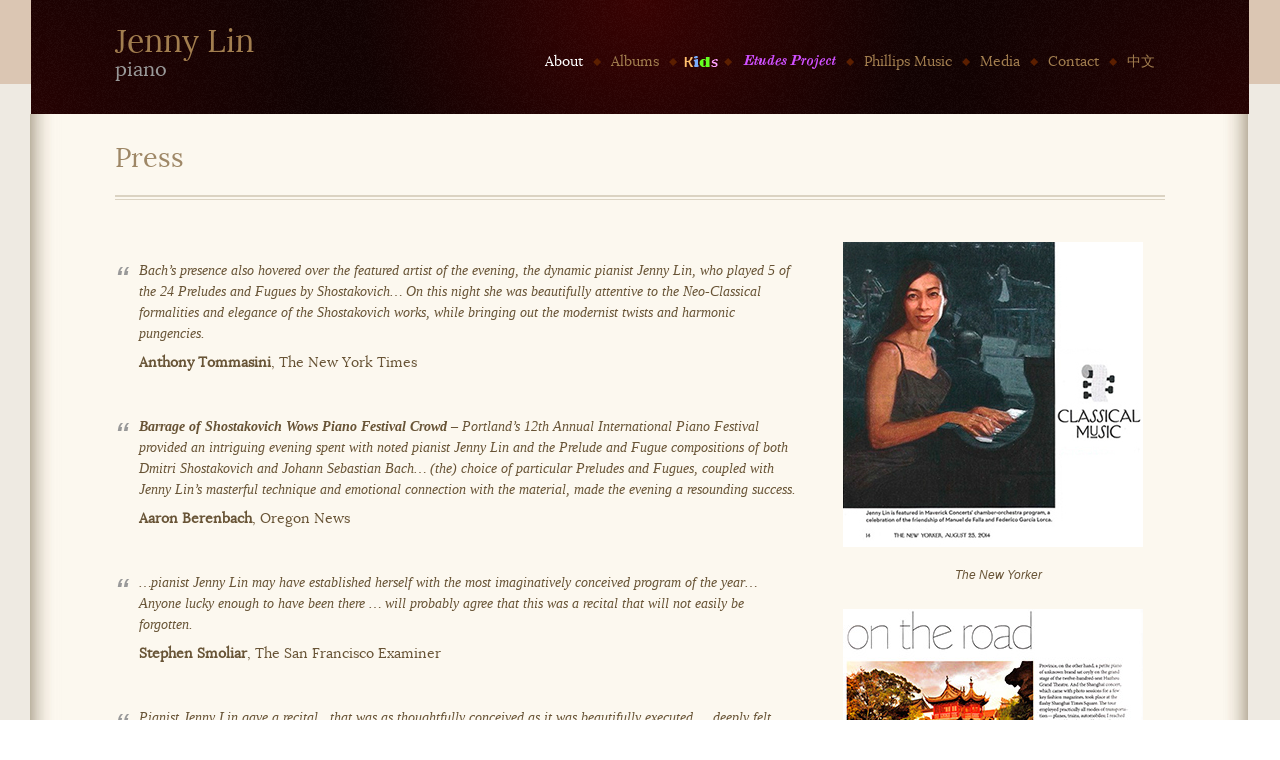

--- FILE ---
content_type: text/html; charset=UTF-8
request_url: http://jennylin.net/press/
body_size: 16132
content:
<!DOCTYPE html>
<!--[if IE 7 ]>
<html class="no-js lt-ie10 lt-ie9 lt-ie8" id="ie7" lang="en-US">
<![endif]-->
<!--[if IE 8 ]>
<html class="no-js lt-ie10 lt-ie9" id="ie8" lang="en-US">
<![endif]-->
<!--[if IE 9 ]>
<html class="no-js lt-ie10" id="ie9" lang="en-US">
<![endif]-->
<!--[if !IE ]><!-->
<html class="no-js" lang="en-US">
<!--<![endif]-->
<head>
<meta charset="UTF-8" />
<meta name="viewport" content="initial-scale=1.0, width=device-width" />
<title>Press  </title>
<link rel="profile" href="http://gmpg.org/xfn/11" />
<link rel="pingback" href="http://jennylin.net/wp/xmlrpc.php" />

<!--[if lt IE 9]>
<script src="http://jennylin.net/wp/wp-content/themes/amadeus/js/tools/html5.js"></script>
<![endif]-->

<meta name='robots' content='max-image-preview:large' />
<link rel='dns-prefetch' href='//maxcdn.bootstrapcdn.com' />
<link rel="alternate" type="application/rss+xml" title="Jenny Lin &raquo; Feed" href="http://jennylin.net/feed/" />
<link rel="alternate" type="application/rss+xml" title="Jenny Lin &raquo; Comments Feed" href="http://jennylin.net/comments/feed/" />
<link rel="alternate" title="oEmbed (JSON)" type="application/json+oembed" href="http://jennylin.net/wp-json/oembed/1.0/embed?url=http%3A%2F%2Fjennylin.net%2Fpress%2F" />
<link rel="alternate" title="oEmbed (XML)" type="text/xml+oembed" href="http://jennylin.net/wp-json/oembed/1.0/embed?url=http%3A%2F%2Fjennylin.net%2Fpress%2F&#038;format=xml" />
<style id='wp-img-auto-sizes-contain-inline-css' type='text/css'>
img:is([sizes=auto i],[sizes^="auto," i]){contain-intrinsic-size:3000px 1500px}
/*# sourceURL=wp-img-auto-sizes-contain-inline-css */
</style>
<style id='wp-emoji-styles-inline-css' type='text/css'>

	img.wp-smiley, img.emoji {
		display: inline !important;
		border: none !important;
		box-shadow: none !important;
		height: 1em !important;
		width: 1em !important;
		margin: 0 0.07em !important;
		vertical-align: -0.1em !important;
		background: none !important;
		padding: 0 !important;
	}
/*# sourceURL=wp-emoji-styles-inline-css */
</style>
<style id='wp-block-library-inline-css' type='text/css'>
:root{
  --wp-block-synced-color:#7a00df;
  --wp-block-synced-color--rgb:122, 0, 223;
  --wp-bound-block-color:var(--wp-block-synced-color);
  --wp-editor-canvas-background:#ddd;
  --wp-admin-theme-color:#007cba;
  --wp-admin-theme-color--rgb:0, 124, 186;
  --wp-admin-theme-color-darker-10:#006ba1;
  --wp-admin-theme-color-darker-10--rgb:0, 107, 160.5;
  --wp-admin-theme-color-darker-20:#005a87;
  --wp-admin-theme-color-darker-20--rgb:0, 90, 135;
  --wp-admin-border-width-focus:2px;
}
@media (min-resolution:192dpi){
  :root{
    --wp-admin-border-width-focus:1.5px;
  }
}
.wp-element-button{
  cursor:pointer;
}

:root .has-very-light-gray-background-color{
  background-color:#eee;
}
:root .has-very-dark-gray-background-color{
  background-color:#313131;
}
:root .has-very-light-gray-color{
  color:#eee;
}
:root .has-very-dark-gray-color{
  color:#313131;
}
:root .has-vivid-green-cyan-to-vivid-cyan-blue-gradient-background{
  background:linear-gradient(135deg, #00d084, #0693e3);
}
:root .has-purple-crush-gradient-background{
  background:linear-gradient(135deg, #34e2e4, #4721fb 50%, #ab1dfe);
}
:root .has-hazy-dawn-gradient-background{
  background:linear-gradient(135deg, #faaca8, #dad0ec);
}
:root .has-subdued-olive-gradient-background{
  background:linear-gradient(135deg, #fafae1, #67a671);
}
:root .has-atomic-cream-gradient-background{
  background:linear-gradient(135deg, #fdd79a, #004a59);
}
:root .has-nightshade-gradient-background{
  background:linear-gradient(135deg, #330968, #31cdcf);
}
:root .has-midnight-gradient-background{
  background:linear-gradient(135deg, #020381, #2874fc);
}
:root{
  --wp--preset--font-size--normal:16px;
  --wp--preset--font-size--huge:42px;
}

.has-regular-font-size{
  font-size:1em;
}

.has-larger-font-size{
  font-size:2.625em;
}

.has-normal-font-size{
  font-size:var(--wp--preset--font-size--normal);
}

.has-huge-font-size{
  font-size:var(--wp--preset--font-size--huge);
}

.has-text-align-center{
  text-align:center;
}

.has-text-align-left{
  text-align:left;
}

.has-text-align-right{
  text-align:right;
}

.has-fit-text{
  white-space:nowrap !important;
}

#end-resizable-editor-section{
  display:none;
}

.aligncenter{
  clear:both;
}

.items-justified-left{
  justify-content:flex-start;
}

.items-justified-center{
  justify-content:center;
}

.items-justified-right{
  justify-content:flex-end;
}

.items-justified-space-between{
  justify-content:space-between;
}

.screen-reader-text{
  border:0;
  clip-path:inset(50%);
  height:1px;
  margin:-1px;
  overflow:hidden;
  padding:0;
  position:absolute;
  width:1px;
  word-wrap:normal !important;
}

.screen-reader-text:focus{
  background-color:#ddd;
  clip-path:none;
  color:#444;
  display:block;
  font-size:1em;
  height:auto;
  left:5px;
  line-height:normal;
  padding:15px 23px 14px;
  text-decoration:none;
  top:5px;
  width:auto;
  z-index:100000;
}
html :where(.has-border-color){
  border-style:solid;
}

html :where([style*=border-top-color]){
  border-top-style:solid;
}

html :where([style*=border-right-color]){
  border-right-style:solid;
}

html :where([style*=border-bottom-color]){
  border-bottom-style:solid;
}

html :where([style*=border-left-color]){
  border-left-style:solid;
}

html :where([style*=border-width]){
  border-style:solid;
}

html :where([style*=border-top-width]){
  border-top-style:solid;
}

html :where([style*=border-right-width]){
  border-right-style:solid;
}

html :where([style*=border-bottom-width]){
  border-bottom-style:solid;
}

html :where([style*=border-left-width]){
  border-left-style:solid;
}
html :where(img[class*=wp-image-]){
  height:auto;
  max-width:100%;
}
:where(figure){
  margin:0 0 1em;
}

html :where(.is-position-sticky){
  --wp-admin--admin-bar--position-offset:var(--wp-admin--admin-bar--height, 0px);
}

@media screen and (max-width:600px){
  html :where(.is-position-sticky){
    --wp-admin--admin-bar--position-offset:0px;
  }
}

/*# sourceURL=wp-block-library-inline-css */
</style><style id='global-styles-inline-css' type='text/css'>
:root{--wp--preset--aspect-ratio--square: 1;--wp--preset--aspect-ratio--4-3: 4/3;--wp--preset--aspect-ratio--3-4: 3/4;--wp--preset--aspect-ratio--3-2: 3/2;--wp--preset--aspect-ratio--2-3: 2/3;--wp--preset--aspect-ratio--16-9: 16/9;--wp--preset--aspect-ratio--9-16: 9/16;--wp--preset--color--black: #000000;--wp--preset--color--cyan-bluish-gray: #abb8c3;--wp--preset--color--white: #ffffff;--wp--preset--color--pale-pink: #f78da7;--wp--preset--color--vivid-red: #cf2e2e;--wp--preset--color--luminous-vivid-orange: #ff6900;--wp--preset--color--luminous-vivid-amber: #fcb900;--wp--preset--color--light-green-cyan: #7bdcb5;--wp--preset--color--vivid-green-cyan: #00d084;--wp--preset--color--pale-cyan-blue: #8ed1fc;--wp--preset--color--vivid-cyan-blue: #0693e3;--wp--preset--color--vivid-purple: #9b51e0;--wp--preset--gradient--vivid-cyan-blue-to-vivid-purple: linear-gradient(135deg,rgb(6,147,227) 0%,rgb(155,81,224) 100%);--wp--preset--gradient--light-green-cyan-to-vivid-green-cyan: linear-gradient(135deg,rgb(122,220,180) 0%,rgb(0,208,130) 100%);--wp--preset--gradient--luminous-vivid-amber-to-luminous-vivid-orange: linear-gradient(135deg,rgb(252,185,0) 0%,rgb(255,105,0) 100%);--wp--preset--gradient--luminous-vivid-orange-to-vivid-red: linear-gradient(135deg,rgb(255,105,0) 0%,rgb(207,46,46) 100%);--wp--preset--gradient--very-light-gray-to-cyan-bluish-gray: linear-gradient(135deg,rgb(238,238,238) 0%,rgb(169,184,195) 100%);--wp--preset--gradient--cool-to-warm-spectrum: linear-gradient(135deg,rgb(74,234,220) 0%,rgb(151,120,209) 20%,rgb(207,42,186) 40%,rgb(238,44,130) 60%,rgb(251,105,98) 80%,rgb(254,248,76) 100%);--wp--preset--gradient--blush-light-purple: linear-gradient(135deg,rgb(255,206,236) 0%,rgb(152,150,240) 100%);--wp--preset--gradient--blush-bordeaux: linear-gradient(135deg,rgb(254,205,165) 0%,rgb(254,45,45) 50%,rgb(107,0,62) 100%);--wp--preset--gradient--luminous-dusk: linear-gradient(135deg,rgb(255,203,112) 0%,rgb(199,81,192) 50%,rgb(65,88,208) 100%);--wp--preset--gradient--pale-ocean: linear-gradient(135deg,rgb(255,245,203) 0%,rgb(182,227,212) 50%,rgb(51,167,181) 100%);--wp--preset--gradient--electric-grass: linear-gradient(135deg,rgb(202,248,128) 0%,rgb(113,206,126) 100%);--wp--preset--gradient--midnight: linear-gradient(135deg,rgb(2,3,129) 0%,rgb(40,116,252) 100%);--wp--preset--font-size--small: 13px;--wp--preset--font-size--medium: 20px;--wp--preset--font-size--large: 36px;--wp--preset--font-size--x-large: 42px;--wp--preset--spacing--20: 0.44rem;--wp--preset--spacing--30: 0.67rem;--wp--preset--spacing--40: 1rem;--wp--preset--spacing--50: 1.5rem;--wp--preset--spacing--60: 2.25rem;--wp--preset--spacing--70: 3.38rem;--wp--preset--spacing--80: 5.06rem;--wp--preset--shadow--natural: 6px 6px 9px rgba(0, 0, 0, 0.2);--wp--preset--shadow--deep: 12px 12px 50px rgba(0, 0, 0, 0.4);--wp--preset--shadow--sharp: 6px 6px 0px rgba(0, 0, 0, 0.2);--wp--preset--shadow--outlined: 6px 6px 0px -3px rgb(255, 255, 255), 6px 6px rgb(0, 0, 0);--wp--preset--shadow--crisp: 6px 6px 0px rgb(0, 0, 0);}:where(.is-layout-flex){gap: 0.5em;}:where(.is-layout-grid){gap: 0.5em;}body .is-layout-flex{display: flex;}.is-layout-flex{flex-wrap: wrap;align-items: center;}.is-layout-flex > :is(*, div){margin: 0;}body .is-layout-grid{display: grid;}.is-layout-grid > :is(*, div){margin: 0;}:where(.wp-block-columns.is-layout-flex){gap: 2em;}:where(.wp-block-columns.is-layout-grid){gap: 2em;}:where(.wp-block-post-template.is-layout-flex){gap: 1.25em;}:where(.wp-block-post-template.is-layout-grid){gap: 1.25em;}.has-black-color{color: var(--wp--preset--color--black) !important;}.has-cyan-bluish-gray-color{color: var(--wp--preset--color--cyan-bluish-gray) !important;}.has-white-color{color: var(--wp--preset--color--white) !important;}.has-pale-pink-color{color: var(--wp--preset--color--pale-pink) !important;}.has-vivid-red-color{color: var(--wp--preset--color--vivid-red) !important;}.has-luminous-vivid-orange-color{color: var(--wp--preset--color--luminous-vivid-orange) !important;}.has-luminous-vivid-amber-color{color: var(--wp--preset--color--luminous-vivid-amber) !important;}.has-light-green-cyan-color{color: var(--wp--preset--color--light-green-cyan) !important;}.has-vivid-green-cyan-color{color: var(--wp--preset--color--vivid-green-cyan) !important;}.has-pale-cyan-blue-color{color: var(--wp--preset--color--pale-cyan-blue) !important;}.has-vivid-cyan-blue-color{color: var(--wp--preset--color--vivid-cyan-blue) !important;}.has-vivid-purple-color{color: var(--wp--preset--color--vivid-purple) !important;}.has-black-background-color{background-color: var(--wp--preset--color--black) !important;}.has-cyan-bluish-gray-background-color{background-color: var(--wp--preset--color--cyan-bluish-gray) !important;}.has-white-background-color{background-color: var(--wp--preset--color--white) !important;}.has-pale-pink-background-color{background-color: var(--wp--preset--color--pale-pink) !important;}.has-vivid-red-background-color{background-color: var(--wp--preset--color--vivid-red) !important;}.has-luminous-vivid-orange-background-color{background-color: var(--wp--preset--color--luminous-vivid-orange) !important;}.has-luminous-vivid-amber-background-color{background-color: var(--wp--preset--color--luminous-vivid-amber) !important;}.has-light-green-cyan-background-color{background-color: var(--wp--preset--color--light-green-cyan) !important;}.has-vivid-green-cyan-background-color{background-color: var(--wp--preset--color--vivid-green-cyan) !important;}.has-pale-cyan-blue-background-color{background-color: var(--wp--preset--color--pale-cyan-blue) !important;}.has-vivid-cyan-blue-background-color{background-color: var(--wp--preset--color--vivid-cyan-blue) !important;}.has-vivid-purple-background-color{background-color: var(--wp--preset--color--vivid-purple) !important;}.has-black-border-color{border-color: var(--wp--preset--color--black) !important;}.has-cyan-bluish-gray-border-color{border-color: var(--wp--preset--color--cyan-bluish-gray) !important;}.has-white-border-color{border-color: var(--wp--preset--color--white) !important;}.has-pale-pink-border-color{border-color: var(--wp--preset--color--pale-pink) !important;}.has-vivid-red-border-color{border-color: var(--wp--preset--color--vivid-red) !important;}.has-luminous-vivid-orange-border-color{border-color: var(--wp--preset--color--luminous-vivid-orange) !important;}.has-luminous-vivid-amber-border-color{border-color: var(--wp--preset--color--luminous-vivid-amber) !important;}.has-light-green-cyan-border-color{border-color: var(--wp--preset--color--light-green-cyan) !important;}.has-vivid-green-cyan-border-color{border-color: var(--wp--preset--color--vivid-green-cyan) !important;}.has-pale-cyan-blue-border-color{border-color: var(--wp--preset--color--pale-cyan-blue) !important;}.has-vivid-cyan-blue-border-color{border-color: var(--wp--preset--color--vivid-cyan-blue) !important;}.has-vivid-purple-border-color{border-color: var(--wp--preset--color--vivid-purple) !important;}.has-vivid-cyan-blue-to-vivid-purple-gradient-background{background: var(--wp--preset--gradient--vivid-cyan-blue-to-vivid-purple) !important;}.has-light-green-cyan-to-vivid-green-cyan-gradient-background{background: var(--wp--preset--gradient--light-green-cyan-to-vivid-green-cyan) !important;}.has-luminous-vivid-amber-to-luminous-vivid-orange-gradient-background{background: var(--wp--preset--gradient--luminous-vivid-amber-to-luminous-vivid-orange) !important;}.has-luminous-vivid-orange-to-vivid-red-gradient-background{background: var(--wp--preset--gradient--luminous-vivid-orange-to-vivid-red) !important;}.has-very-light-gray-to-cyan-bluish-gray-gradient-background{background: var(--wp--preset--gradient--very-light-gray-to-cyan-bluish-gray) !important;}.has-cool-to-warm-spectrum-gradient-background{background: var(--wp--preset--gradient--cool-to-warm-spectrum) !important;}.has-blush-light-purple-gradient-background{background: var(--wp--preset--gradient--blush-light-purple) !important;}.has-blush-bordeaux-gradient-background{background: var(--wp--preset--gradient--blush-bordeaux) !important;}.has-luminous-dusk-gradient-background{background: var(--wp--preset--gradient--luminous-dusk) !important;}.has-pale-ocean-gradient-background{background: var(--wp--preset--gradient--pale-ocean) !important;}.has-electric-grass-gradient-background{background: var(--wp--preset--gradient--electric-grass) !important;}.has-midnight-gradient-background{background: var(--wp--preset--gradient--midnight) !important;}.has-small-font-size{font-size: var(--wp--preset--font-size--small) !important;}.has-medium-font-size{font-size: var(--wp--preset--font-size--medium) !important;}.has-large-font-size{font-size: var(--wp--preset--font-size--large) !important;}.has-x-large-font-size{font-size: var(--wp--preset--font-size--x-large) !important;}
/*# sourceURL=global-styles-inline-css */
</style>
<style id='core-block-supports-inline-css' type='text/css'>
/**
 * Core styles: block-supports
 */

/*# sourceURL=core-block-supports-inline-css */
</style>

<style id='classic-theme-styles-inline-css' type='text/css'>
/**
 * These rules are needed for backwards compatibility.
 * They should match the button element rules in the base theme.json file.
 */
.wp-block-button__link {
	color: #ffffff;
	background-color: #32373c;
	border-radius: 9999px; /* 100% causes an oval, but any explicit but really high value retains the pill shape. */

	/* This needs a low specificity so it won't override the rules from the button element if defined in theme.json. */
	box-shadow: none;
	text-decoration: none;

	/* The extra 2px are added to size solids the same as the outline versions.*/
	padding: calc(0.667em + 2px) calc(1.333em + 2px);

	font-size: 1.125em;
}

.wp-block-file__button {
	background: #32373c;
	color: #ffffff;
	text-decoration: none;
}

/*# sourceURL=/wp-includes/css/classic-themes.css */
</style>
<link rel='stylesheet' id='responsive-lightbox-swipebox-css' href='http://jennylin.net/wp/wp-content/plugins/responsive-lightbox/assets/swipebox/swipebox.css?ver=1.5.2' type='text/css' media='all' />
<link rel='stylesheet' id='cff-css' href='http://jennylin.net/wp/wp-content/plugins/custom-facebook-feed/assets/css/cff-style.min.css?ver=4.3.4' type='text/css' media='all' />
<link rel='stylesheet' id='sb-font-awesome-css' href='https://maxcdn.bootstrapcdn.com/font-awesome/4.7.0/css/font-awesome.min.css?ver=6.9' type='text/css' media='all' />
<link rel='stylesheet' id='g1_screen-css' href='http://jennylin.net/wp/wp-content/themes/amadeus/css/g1-screen.css?ver=6.9' type='text/css' media='screen' />
<link rel='stylesheet' id='g1_skin-css' href='http://jennylin.net/wp/wp-content/themes/amadeus/css/skins/default.css?respondjs=no&#038;ver=6.9' type='text/css' media='screen' />
<link rel='stylesheet' id='prettyPhoto-css' href='http://jennylin.net/wp/wp-content/themes/amadeus/js/prettyPhoto/css/prettyPhoto.css?ver=6.9' type='text/css' media='screen' />
<link rel='stylesheet' id='g1_style-css' href='http://jennylin.net/wp/wp-content/themes/jennylin/style.css?ver=6.9' type='text/css' media='screen' />
<link rel='stylesheet' id='forget-about-shortcode-buttons-css' href='http://jennylin.net/wp/wp-content/plugins/forget-about-shortcode-buttons/public/css/button-styles.css?ver=2.1.3' type='text/css' media='all' />
<script type="text/javascript" src="http://jennylin.net/wp/wp-includes/js/jquery/jquery.js?ver=3.7.1" id="jquery-core-js"></script>
<script type="text/javascript" src="http://jennylin.net/wp/wp-includes/js/jquery/jquery-migrate.js?ver=3.4.1" id="jquery-migrate-js"></script>
<script type="text/javascript" src="http://jennylin.net/wp/wp-content/plugins/responsive-lightbox/assets/dompurify/purify.min.js?ver=3.3.1" id="dompurify-js"></script>
<script type="text/javascript" id="responsive-lightbox-sanitizer-js-before">
/* <![CDATA[ */
window.RLG = window.RLG || {}; window.RLG.sanitizeAllowedHosts = ["youtube.com","www.youtube.com","youtu.be","vimeo.com","player.vimeo.com"];
//# sourceURL=responsive-lightbox-sanitizer-js-before
/* ]]> */
</script>
<script type="text/javascript" src="http://jennylin.net/wp/wp-content/plugins/responsive-lightbox/js/sanitizer.js?ver=2.6.1" id="responsive-lightbox-sanitizer-js"></script>
<script type="text/javascript" src="http://jennylin.net/wp/wp-content/plugins/responsive-lightbox/assets/swipebox/jquery.swipebox.js?ver=1.5.2" id="responsive-lightbox-swipebox-js"></script>
<script type="text/javascript" src="http://jennylin.net/wp/wp-includes/js/underscore.min.js?ver=1.13.7" id="underscore-js"></script>
<script type="text/javascript" src="http://jennylin.net/wp/wp-content/plugins/responsive-lightbox/assets/infinitescroll/infinite-scroll.pkgd.js?ver=4.0.1" id="responsive-lightbox-infinite-scroll-js"></script>
<script type="text/javascript" id="responsive-lightbox-js-before">
/* <![CDATA[ */
var rlArgs = {"script":"swipebox","selector":"lightbox","customEvents":"","activeGalleries":true,"animation":true,"hideCloseButtonOnMobile":false,"removeBarsOnMobile":false,"hideBars":true,"hideBarsDelay":5000,"videoMaxWidth":1080,"useSVG":true,"loopAtEnd":false,"woocommerce_gallery":false,"ajaxurl":"http:\/\/jennylin.net\/wp\/wp-admin\/admin-ajax.php","nonce":"53207103de","preview":false,"postId":15,"scriptExtension":false};

//# sourceURL=responsive-lightbox-js-before
/* ]]> */
</script>
<script type="text/javascript" src="http://jennylin.net/wp/wp-content/plugins/responsive-lightbox/js/front.js?ver=2.6.1" id="responsive-lightbox-js"></script>
<script type="text/javascript" src="http://jennylin.net/wp/wp-content/plugins/wonderplugin-audio/engine/wonderpluginaudioskins.js?ver=2.1" id="wonderplugin-audio-skins-script-js"></script>
<script type="text/javascript" src="http://jennylin.net/wp/wp-content/plugins/wonderplugin-audio/engine/wonderpluginaudio.js?ver=2.1" id="wonderplugin-audio-script-js"></script>
<script type="text/javascript" src="http://jennylin.net/wp/wp-content/themes/amadeus/js/jquery-metadata/jquery.metadata.js?ver=6.9" id="metadata-js"></script>
<script type="text/javascript" src="http://jennylin.net/wp/wp-content/themes/amadeus/js/easing/jquery.easing.1.3.js?ver=6.9" id="easing-js"></script>
<script type="text/javascript" src="http://jennylin.net/wp/wp-content/themes/amadeus/js/tools/jquery.hoverIntent.minified.js?ver=6.9" id="hoverintent-js"></script>
<script type="text/javascript" src="http://jennylin.net/wp/wp-content/themes/amadeus/js/tools/matchmedia.js?ver=6.9" id="matchmedia-js"></script>
<script type="text/javascript" src="http://jennylin.net/wp/wp-content/themes/amadeus/js/prettyPhoto/js/jquery.prettyPhoto.js?ver=6.9" id="prettyphoto-js"></script>
<script type="text/javascript" src="http://jennylin.net/wp/wp-content/themes/amadeus/js/breakpoints/breakpoints.js?ver=1.0" id="breakpoints-js"></script>
<script type="text/javascript" src="http://jennylin.net/wp/wp-content/themes/amadeus/js/core.compiled.js?ver=1.0" id="g1_core-js"></script>
<script type="text/javascript" id="g1_main-js-extra">
/* <![CDATA[ */
var g1Theme = {"uri":"http://jennylin.net/wp/wp-content/themes/amadeus"};
//# sourceURL=g1_main-js-extra
/* ]]> */
</script>
<script type="text/javascript" src="http://jennylin.net/wp/wp-content/themes/amadeus/js/main.js?ver=1.0" id="g1_main-js"></script>
<script type="text/javascript" src="http://jennylin.net/wp/wp-content/themes/jennylin/modifications.js?ver=6.9" id="g1_child_main-js"></script>
<link rel="https://api.w.org/" href="http://jennylin.net/wp-json/" /><link rel="alternate" title="JSON" type="application/json" href="http://jennylin.net/wp-json/wp/v2/pages/15" /><link rel="EditURI" type="application/rsd+xml" title="RSD" href="http://jennylin.net/wp/xmlrpc.php?rsd" />
<link rel="canonical" href="http://jennylin.net/press/" />
<link rel='shortlink' href='http://jennylin.net/?p=15' />
	<!--Simple Popup Plugin v4.0 / RH Mods-->
	<script language="javascript" type="text/javascript">
	<!--
	var swin=null;
	function popitup(mypage,w,h,pos,myname,infocus){
	    if (w!=parseInt(w)||w<=0) w=$width;
	    if (h!=parseInt(h)||h<=0) h=$height;
	    if (myname==null){myname="swin"};
	    var myleft = 0;
	    var mytop = 0;
	    if (myleft==0 && mytop==0 && pos!="random"){pos="center"};
	    if (pos=="random"){myleft=(screen.width)?Math.floor(Math.random()*(screen.width-w)):100;mytop=(screen.height)?Math.floor(Math.random()*((screen.height-h)-75)):100;}
	    if (pos=="center"){myleft=(screen.width)?(screen.width-w)/2:100;mytop=(screen.height)?(screen.height-h)/2:100;}
	    settings="width=" + w + ",height=" + h + ",top=" + mytop + ",left=" + myleft + ",scrollbars=no,location=no,directories=no,status=no,menubar=no,toolbar=no,resizable=no";swin=window.open(mypage,myname,settings);
	    if (infocus==null || infocus=="front"){swin.focus()};
	    return false;
	}
	// -->
	</script>
	<!--/Simple Popup Plugin-->
	
<style type="text/css">
/* AUTO-GENERATED -------------------------------------------------- */
/* cs_1_background */
#g1-headers > .g1-background {
background-color:#dbc6b3;

}
#g1-preheader > div:first-child {
border-color:#cbac90;

}
/* cs_1_background */
#g1-content .g1-slide[class*="layout-bubble-"] > .description > .g1-background {
background-color:#d2c7b2;

}
#g1-content *,
#g1-content .g1-divider[class*="g1-type-classic-"]:before,
#g1-content .g1-divider[class*="g1-type-classic-"]:after,
#g1-content .g1-divider[class*="g1-type-modern-"]:before,
#g1-content .g1-divider[class*="g1-type-modern-"]:after,
#g1-content .g1-divider[class*="g1-type-geometric-"]:before,
#g1-content .g1-divider[class*="g1-type-geometric-"]:after,
#g1-content .entry-header:after,
#g1-content .archive-header:after,
#g1-content .g1-entry-nav > ul:after,
#g1-content .g1-entry-nav > ul:before {
border-color:#dbd3c2;

}
#g1-content .g1-divider[class*="g1-type-classic-"],
#g1-content .g1-divider[class*="g1-type-modern-"],
#g1-content .g1-divider[class*="g1-type-geometric-"] {
outline-color:#c8bba2;

}
#g1-content table.simple tbody tr:nth-child(even) td {
background-color:rgba(219,211,194, 0.33);

}
#g1-content table.simple thead th,
#g1-content .g1-box-content > .g1-background {
background:-webkit-gradient(linear, 0% 0%, 0% 100%, from(rgba(219, 211, 194, 0)),to(rgba(219, 211, 194, 0.66)));
background:-webkit-linear-gradient(top, rgba(219, 211, 194, 0), rgba(219, 211, 194, 0.66));
background:   -moz-linear-gradient(top, rgba(219, 211, 194, 0), rgba(219, 211, 194, 0.66));
background:    -ms-linear-gradient(top, rgba(219, 211, 194, 0), rgba(219, 211, 194, 0.66));
background:     -o-linear-gradient(top, rgba(219, 211, 194, 0), rgba(219, 211, 194, 0.66));
background:        linear-gradient(top, rgba(219, 211, 194, 0), rgba(219, 211, 194, 0.66));

}
#g1-content .g1-tweets:before,
#g1-content .entry-tags ul li a:after {
border-color:#e5ded2;

}
#g1-content pre code,
#g1-content .g1-pullquote.g1-type-simple,
#g1-content .g1-tweets,
#g1-content .entry-tags ul li a,
#g1-content #author-info,
#g1-content .bypostauthor > article > .comment-body,
#g1-content .isotope-toolbar .filters > ul li a {
background-color:#e5ded2;

}
#g1-content .g1-frame.g1-type-geometric-1 > .g1-decorator > .g1-outer > .g1-02,
#g1-content .g1-frame.g1-type-geometric-2 > .g1-decorator > .g1-outer > .g1-02,
#g1-content .g1-frame.g1-type-geometric-4 > .g1-decorator > .g1-outer > .g1-01,
#g1-content .g1-frame.g1-type-geometric-4 > .g1-decorator > .g1-outer > .g1-03,
#g1-content .g1-frame.g1-type-geometric-5 > .g1-decorator > .g1-outer > .g1-06,
#g1-content .g1-frame.g1-type-geometric-6 > .g1-decorator > .g1-outer > .g1-01,
#g1-content .g1-frame.g1-type-geometric-6 > .g1-decorator > .g1-outer > .g1-03 {
border-color:#c8bba2;

}
#g1-content > .g1-background {
background-color:#eeeae2;

}
/* cs_1_text1 */
#g1-content h1,
#g1-content h2,
#g1-content h3,
#g1-content h4,
#g1-content h5,
#g1-content h6,
#g1-content .g1-meta a:hover,
#g1-content .g1-dropdown > li.current-menu-item > a,
#g1-content .g1-dropdown > li.current-menu-ancestor > a,
#g1-content .g1-dropdown > li.current_page_parent > a {
color:#9e8766;

}
/* cs_1_text2 */
#g1-content ,
#g1-content .g1-regular,
#g1-content h1 + h3,
#g1-content h1 + h4,
#g1-content h1 + h5,
#g1-content h1 + h6,
#g1-content h2 + h4,
#g1-content h2 + h5,
#g1-content h2 + h6,
#g1-content h3 + h5,
#g1-content h3 + h6,
#g1-content h4 + h6,
#g1-content .g1-h1 + h3,
#g1-content .g1-h1 + h4,
#g1-content .g1-h1 + h5,
#g1-content .g1-h1 + h6,
#g1-content .g1-h2 + h4,
#g1-content .g1-h2 + h5,
#g1-content .g1-h2 + h6,
#g1-content .g1-h3 + h5,
#g1-content .g1-h3 + h6,
#g1-content .g1-h4 + h6,
#g1-content .g1-meta a {
color:#685436;

}
/* cs_1_link_hover */
#g1-content a:hover {
color:#ad1400;

}
/* cs_1_background */
#g1-footer .g1-slide[class*="layout-bubble-"] > .description > .g1-background {
background-color:#dbc6b3;

}
#g1-footer *,
#g1-footer .g1-divider[class*="g1-type-classic-"]:before,
#g1-footer .g1-divider[class*="g1-type-classic-"]:after,
#g1-footer .g1-divider[class*="g1-type-modern-"]:before,
#g1-footer .g1-divider[class*="g1-type-modern-"]:after,
#g1-footer .g1-divider[class*="g1-type-geometric-"]:before,
#g1-footer .g1-divider[class*="g1-type-geometric-"]:after,
#g1-footer .entry-header:after,
#g1-footer .archive-header:after,
#g1-footer .g1-entry-nav > ul:after,
#g1-footer .g1-entry-nav > ul:before {
border-color:#cbac90;

}
#g1-footer .g1-divider[class*="g1-type-classic-"],
#g1-footer .g1-divider[class*="g1-type-modern-"],
#g1-footer .g1-divider[class*="g1-type-geometric-"] {
outline-color:#ba926e;

}
#g1-footer table.simple tbody tr:nth-child(even) td {
background-color:rgba(203,172,144, 0.33);

}
#g1-footer table.simple thead th,
#g1-footer .g1-box-content > .g1-background {
background:-webkit-gradient(linear, 0% 0%, 0% 100%, from(rgba(203, 172, 144, 0)),to(rgba(203, 172, 144, 0.66)));
background:-webkit-linear-gradient(top, rgba(203, 172, 144, 0), rgba(203, 172, 144, 0.66));
background:   -moz-linear-gradient(top, rgba(203, 172, 144, 0), rgba(203, 172, 144, 0.66));
background:    -ms-linear-gradient(top, rgba(203, 172, 144, 0), rgba(203, 172, 144, 0.66));
background:     -o-linear-gradient(top, rgba(203, 172, 144, 0), rgba(203, 172, 144, 0.66));
background:        linear-gradient(top, rgba(203, 172, 144, 0), rgba(203, 172, 144, 0.66));

}
#g1-footer .g1-tweets:before,
#g1-footer .entry-tags ul li a:after {
border-color:#e3d3c4;

}
#g1-footer pre code,
#g1-footer .g1-pullquote.g1-type-simple,
#g1-footer .g1-tweets,
#g1-footer .entry-tags ul li a,
#g1-footer #author-info,
#g1-footer .bypostauthor > article > .comment-body,
#g1-footer .isotope-toolbar .filters > ul li a {
background-color:#e3d3c4;

}
#g1-footer .g1-frame.g1-type-geometric-1 > .g1-decorator > .g1-outer > .g1-02,
#g1-footer .g1-frame.g1-type-geometric-2 > .g1-decorator > .g1-outer > .g1-02,
#g1-footer .g1-frame.g1-type-geometric-4 > .g1-decorator > .g1-outer > .g1-01,
#g1-footer .g1-frame.g1-type-geometric-4 > .g1-decorator > .g1-outer > .g1-03,
#g1-footer .g1-frame.g1-type-geometric-5 > .g1-decorator > .g1-outer > .g1-06,
#g1-footer .g1-frame.g1-type-geometric-6 > .g1-decorator > .g1-outer > .g1-01,
#g1-footer .g1-frame.g1-type-geometric-6 > .g1-decorator > .g1-outer > .g1-03 {
border-color:#ba926e;

}
#g1-footers > .g1-background {
background-color:#dbc6b3;

}</style>
<style type="text/css">
@font-face {
font-family: Lora Regular;
src: url('http://jennylin.net/wp/wp-content/themes/amadeus/css/fontface-kits/lora-fontfacekit/Lora-Regular-webfont.eot');
src: url('http://jennylin.net/wp/wp-content/themes/amadeus/css/fontface-kits/lora-fontfacekit/Lora-Regular-webfont.eot?#iefix') format('embedded-opentype'),
url('http://jennylin.net/wp/wp-content/themes/amadeus/css/fontface-kits/lora-fontfacekit/Lora-Regular-webfont.woff') format('woff'),
url('http://jennylin.net/wp/wp-content/themes/amadeus/css/fontface-kits/lora-fontfacekit/Lora-Regular-webfont.ttf') format('truetype'),
url('http://jennylin.net/wp/wp-content/themes/amadeus/css/fontface-kits/lora-fontfacekit/Lora-Regular-webfont.svg#Lora Regular') format('svg');
}
</style>
<style type="text/css">
body {
font-family:'Lora Regular';
}
</style>

<script type="text/javascript" src="http://jennylin.net/wp/wp-content/themes/amadeus/js/respond/respond.src.js"></script>

</head>
<body class="wp-singular page-template-default page page-id-15 wp-theme-amadeus wp-child-theme-jennylin g1-fonts-m g1-preheader-stretched g1-header-boxed g1-header-layout-01 g1-precontent-stretched g1-content-stretched g1-prefooter-boxed g1-prefooter-stretched g1-footer-layout-03">

<div id="page">
    <div id="g1-headers">

	
	<!-- BEGIN #g1-header -->
	<header id="g1-header" role="banner">
        <div class="g1-inner">
            
            <div id="g1-primary-bar">
                <div id="g1-id"><p class="site-title"><a href="http://jennylin.net" title="Go back to the homepage">Jenny Lin</a></p><p class="site-description">piano</p></div><!-- #id -->
                <!-- BEGIN #g1-primary-nav -->
                <nav id="g1-primary-nav">
                    <p id="g1-primary-nav-tip" class="assistive-text">Go to:</p>
                    <ul id="g1-primary-nav-menu" class="g1-dropdown"><li id="menu-item-98" class="menu-item menu-item-type-custom menu-item-object-custom current-menu-ancestor current-menu-parent menu-item-has-children menu-item-98"><a href="#">About</a>
<ul class="sub-menu">
	<li id="menu-item-6" class="menu-item menu-item-type-post_type menu-item-object-page menu-item-6"><a href="http://jennylin.net/bio/">Bio</a></li>
	<li id="menu-item-23" class="menu-item menu-item-type-post_type menu-item-object-page current-menu-item page_item page-item-15 current_page_item menu-item-23"><a href="http://jennylin.net/press/" aria-current="page">Press</a></li>
	<li id="menu-item-1079" class="menu-item menu-item-type-post_type menu-item-object-page menu-item-1079"><a href="http://jennylin.net/press-kit/">Press Kit</a></li>
</ul>
</li>
<li id="menu-item-205" class="menu-item menu-item-type-post_type menu-item-object-page menu-item-205"><a href="http://jennylin.net/albums/">Albums</a></li>
<li id="menu-item-1062" class="kids menu-item menu-item-type-post_type menu-item-object-page menu-item-1062"><a href="http://jennylin.net/kids/">Kids</a></li>
<li id="menu-item-1441" class="menu-item menu-item-type-post_type menu-item-object-page menu-item-1441"><a href="http://jennylin.net/etudes-project/">Etudes Project</a></li>
<li id="menu-item-2374" class="menu-item menu-item-type-post_type menu-item-object-page menu-item-2374"><a href="http://jennylin.net/phillips-music/">Phillips Music</a></li>
<li id="menu-item-26" class="menu-item menu-item-type-custom menu-item-object-custom menu-item-has-children menu-item-26"><a href="#">Media</a>
<ul class="sub-menu">
	<li id="menu-item-58" class="menu-item menu-item-type-post_type menu-item-object-page menu-item-58"><a href="http://jennylin.net/photo/">Photo</a></li>
	<li id="menu-item-27" class="menu-item menu-item-type-post_type menu-item-object-page menu-item-27"><a href="http://jennylin.net/video/">Video</a></li>
	<li id="menu-item-2383" class="menu-item menu-item-type-custom menu-item-object-custom menu-item-has-children menu-item-2383"><a href="#">Audio</a>
	<ul class="sub-menu">
		<li id="menu-item-2384" class="menu-item menu-item-type-custom menu-item-object-custom menu-item-2384"><a target="_blank" href="https://www.gainsleymusic.com/episodes/scta2zx8ysxrfpc-2dt57-s3m33-xx9c3-pgj4x-6nal6-mxx4p-e653m-9bjay-h4w3b-7rxpx-82llb-32ymh-bmwpc-75nnr-npfcg-ck7kn-bcjex-hmtba-4xe6p-ngjhy-zb95t">Let&#8217;s Talk Music &#8211; Episode 160</a></li>
	</ul>
</li>
</ul>
</li>
<li id="menu-item-32" class="menu-item menu-item-type-post_type menu-item-object-page menu-item-32"><a href="http://jennylin.net/contact/">Contact</a></li>
<li id="menu-item-873" class="menu-item menu-item-type-custom menu-item-object-custom menu-item-has-children menu-item-873"><a href="#">中文</a>
<ul class="sub-menu">
	<li id="menu-item-874" class="menu-item menu-item-type-post_type menu-item-object-page menu-item-874"><a href="http://jennylin.net/simple-chinese/">林佳静的简历</a></li>
	<li id="menu-item-875" class="menu-item menu-item-type-post_type menu-item-object-page menu-item-875"><a href="http://jennylin.net/formal-chinese/">林佳靜的簡歷</a></li>
</ul>
</li>
</ul>                </nav>
                <!-- END #g1-primary-nav -->
            </div><!-- END #g1-primary-bar -->

            
		</div>

        <div class="g1-background">
    <div class="g1-pattern"></div>
    <div class="g1-gradients">
        <div></div>
    </div>
</div>	</header>
	<!-- END #g1-header -->	

	    <div class="g1-background">
    </div>
    </div>
    <!-- END #g1-headers -->
	
		
		
	<!-- BEGIN #g1-content -->
	<div id="g1-content">
        <div class="g1-inner">
            
            <!-- BEGIN #g1-content-area -->
            <div id="g1-content-area">	
		<div id="primary">
			<div id="content" role="main">
				
                    <article id="post-15" class="post-15 page type-page status-publish hentry">
                        
                                                <header class="entry-header">
                            <hgroup>
                                                                <h2 class="entry-title">Press</h2>
                                                                                            </hgroup>
                        </header><!-- .entry-header -->
                        
                        <!-- BEGIN .entry-content -->
                        <div class="entry-content">
                            <ul class="g1-grid"><li class="g1-column g1-two-third g1-valign-top" id="g1-grid-counter-0" >
<div id="g1-testimonial-counter-1" class="g1-testimonial g1-type-quote g1-size-small" ><div class="g1-inner"><br />
Bach’s presence also hovered over the featured artist of the evening, the dynamic pianist Jenny Lin, who played 5 of the 24 Preludes and Fugues by Shostakovich… On this night she was beautifully attentive to the Neo-Classical formalities and elegance of the Shostakovich works, while bringing out the modernist twists and harmonic pungencies.<br />
<div class="g1-meta helper">&#8220;</div></div><p class="meta"><strong>Anthony Tommasini</strong><span>The New York Times</span></p></div>
<div id="g1-testimonial-counter-2" class="g1-testimonial g1-type-quote g1-size-small" ><div class="g1-inner"><br />
<b>Barrage of Shostakovich Wows Piano Festival Crowd </b>&#8211; Portland’s 12th Annual International Piano Festival provided an intriguing evening spent with noted pianist Jenny Lin and the Prelude and Fugue compositions of both Dmitri Shostakovich and Johann Sebastian Bach… (the) choice of particular Preludes and Fugues, coupled with Jenny Lin’s masterful technique and emotional connection with the material, made the evening a resounding success.<br />
<div class="g1-meta helper">&#8220;</div></div><p class="meta"><strong>Aaron Berenbach</strong><span>Oregon News</span></p></div>
<div id="g1-testimonial-counter-3" class="g1-testimonial g1-type-quote g1-size-small" ><div class="g1-inner"><br />
…pianist Jenny Lin may have established herself with the most imaginatively conceived program of the year… Anyone lucky enough to have been there … will probably agree that this was a recital that will not easily be forgotten.<br />
<div class="g1-meta helper">&#8220;</div></div><p class="meta"><strong>Stephen Smoliar</strong><span>The San Francisco Examiner</span></p></div>
<div id="g1-testimonial-counter-4" class="g1-testimonial g1-type-quote g1-size-small" ><div class="g1-inner"><br />
Pianist Jenny Lin gave a recital…that was as thoughtfully conceived as it was beautifully executed. …deeply felt performances. She introduced each group with relaxed, informative remarks that seemed the perfect complement to her graceful musicmaking. Dohnanyi&#8217;s 1927 paraphrase on themes from Johann Strauss&#8217;s &#8220;Die Fledermaus&#8221; concluded this extraordinarily satisfying evening.<br />
<div class="g1-meta helper">&#8220;</div></div><p class="meta"><strong>Patrick Rucker</strong><span>The Washington Post</span></p></div>
<div id="g1-testimonial-counter-5" class="g1-testimonial g1-type-quote g1-size-small" ><div class="g1-inner"><br />
…enterprising program…nimble fingers…a keen ear for harmonic subtleties…exquisite sensitivity.<br />
<div class="g1-meta helper">&#8220;</div></div><p class="meta"><strong>Scott Cantrell</strong><span>The Dallas Morning News</span></p></div>
<div id="g1-testimonial-counter-6" class="g1-testimonial g1-type-quote g1-size-small" ><div class="g1-inner"><br />
No one who has heard the latest recording by the pianist Jenny Lin &#8211; &#8220;Preludes to a Revolution,&#8221; a series of predominantly lyrical effusions from the pre-Soviet and early Soviet era, on Hänssler Classic &#8211; will need to be told that Ms. Lin has a gift for melodic flow. Nor will such listeners need to be told about the range of her curiosities, running on the album to the music of Aleksei Stanchinsky, Ivan Wyschnegradsky and Arthur Lourié. What that album did not fully show was her remarkable technical command or her deep commitment to contemporary music. Those aspects of her artistry will dominate in her next recording, &#8220;The 11th Finger,&#8221; to judge from her program of that title in the Thalia Theater at Symphony Space on Thursday evening.<br />
<div class="g1-meta helper">&#8220;</div></div><p class="meta"><strong>James R. Oestreich</strong><span>The New York Times </span></p></div>
<div id="g1-testimonial-counter-7" class="g1-testimonial g1-type-quote g1-size-small" ><div class="g1-inner"><br />
Jenny Lin&#8217;s towering talent at piano awes crowd [HEADLINE] The phenomenal virtuosity of pianist Jenny Lin&#8230;catapulted hypnotized listeners into three standing ovations at her Spoleto Festival debut&#8230;<br />
<div class="g1-meta helper">&#8220;</div></div><p class="meta"><strong>Nada Arnold</strong><span>Spoleto Festival USA</span><span>The Post and Courier</span></p></div>
<div id="g1-testimonial-counter-8" class="g1-testimonial g1-type-quote g1-size-small" ><div class="g1-inner"><br />
&#8230; Lin&#8217;s confident fingers scampered over the keyboard in Nordschow&#8217;s &#8220;Detail of Beethoven&#8217;s Hair,&#8221; making the frenetic free-jazz phrases look effortless&#8230; spectacular technique&#8230;<br />
<div class="g1-meta helper">&#8220;</div></div><p class="meta"><strong>Gail Wein</strong><span>The Washington Post</span></p></div>
<div id="g1-testimonial-counter-9" class="g1-testimonial g1-type-quote g1-size-small" ><div class="g1-inner"><br />
Heroines did emerge, with Ruth Crawford Seeger prominent among them. Ms. Lin, who has recorded that composer&#8217;s complete piano music, played five of her nine brilliant Preludes (1924-8), doing full justice to the sparkle, depth and contrast of these complex and varied pieces. (Other highlights of Ms. Lin&#8217;s strong recital included Elsa Barraine&#8217;s misty, evocative &#8220;Hommage à Paul Dukas&#8221; and the Kapralova piece.)<br />
<div class="g1-meta helper">&#8220;</div></div><p class="meta"><strong>Anne Midgette</strong><span>The New York Times</span></p></div>
<div id="g1-testimonial-counter-10" class="g1-testimonial g1-type-quote g1-size-small" ><div class="g1-inner"><br />
Like a speaker whose inflections and emphasis catch your attention, Jenny Lin …gave a performance of the Mozart Concerto No. 15 that really spoke to the audience. From the authoritatively crunched B-flat arpeggio that announces the keyboard&#8217;s role in this concerto, Lin proved herself worthy of attention.<br />
<div class="g1-meta helper">&#8220;</div></div><p class="meta"><strong>Lesley Valdes</strong><span>The Philadelphia Inquirer</span></p></div>
<div id="g1-testimonial-counter-11" class="g1-testimonial g1-type-quote g1-size-small" ><div class="g1-inner"><br />
American Pianist Jenny Lin&#8217;s &#8220;Piano on the Edge&#8221; concert, a program of music by 20th century women composers, confirmed her growing reputation in the vanguard of young artists with an interest in unusual repertoire and the technique to give it life.<br />
<div class="g1-meta helper">&#8220;</div></div><p class="meta"><strong>Victor Carr, Jr.</strong><span>ClassicsToday.com</span></p></div>
<div id="g1-testimonial-counter-12" class="g1-testimonial g1-type-quote g1-size-small" ><div class="g1-inner"><br />
With the soloist Jenny Lin, an up-and-coming pianist took on the solo part, who integrated s well with the orchestra that the two seemed to melt into a single expression. Without the need for undue rhythmical liberties, she acted sovereign.<br />
<div class="g1-meta helper">&#8220;</div></div><p class="meta"><strong>Rainer Henn</strong><span>Die Rheinpfalz (Germany)</span></p></div>
<div id="g1-testimonial-counter-13" class="g1-testimonial g1-type-quote g1-size-small" ><div class="g1-inner"><br />
As far as the pianist Jenny Lin is concerned, one has to make a clear distinction: she is not merely a promising artist, but a true, first class, concertizing reality. She has not only bravura, flawless technique and youthful temperament; but also a class that is perceptible at once, and that puts her on a different level.<br />
<div class="g1-meta helper">&#8220;</div></div><p class="meta"><strong>Bernardino Zappa</strong><span>L&#039;Eco di Bergamo (Italy)</span></p></div>
<div id="g1-testimonial-counter-14" class="g1-testimonial g1-type-quote g1-size-small" ><div class="g1-inner"><br />
Jenny Lin has all the qualities. &#8220;Dantesque&#8221; is the program, and so is the performance (…) Interpreter as much as virtuoso, Jenny Lin possesses a brilliant technique, flexible and nervous, precise and carefully articulated. After the exuberance of the Dante Sonata or two of Ligeti Etudes, Jenny Lin has summarized her art with a performance of Liszt&#8217;s B minor Sonata at once well conceived, clear, lucid, whereas so many virtuosos go astray.<br />
<div class="g1-meta helper">&#8220;</div></div><p class="meta"><strong>Albin Jacquier</strong><span>Tribune de Genève (Switzerland)</span></p></div>
<p><div id="g1-testimonial-counter-15" class="g1-testimonial g1-type-quote g1-size-small" ><div class="g1-inner"><br />
Right from the first note of the Beethoven Concerto #4, Jenny Lin fascinated the audience with her gorgeous sound, and above all with the exquisite taste of her musical conception.<br />
<div class="g1-meta helper">&#8220;</div></div><p class="meta"><strong>Gonzalo Badenes</strong><span>El Pais (Spain)</span></p></div><br />
</li><!-- --><li class="g1-column g1-one-third g1-valign-top" id="g1-grid-counter-1" >
<div id="attachment_591" style="width: 310px" class="wp-caption alignleft"><a href="http://jennylin.net/wp/wp-content/uploads/2015/09/New-Yorker-Illustration-Maverick-.jpg" target="_blank"><img fetchpriority="high" decoding="async" aria-describedby="caption-attachment-591" class="wp-image-591 size-full" src="http://jennylin.net/wp/wp-content/uploads/2015/01/NewYorkerIllustration.jpg" alt="NewYorkerIllustration" width="300" height="305" srcset="http://jennylin.net/wp/wp-content/uploads/2015/01/NewYorkerIllustration.jpg 300w, http://jennylin.net/wp/wp-content/uploads/2015/01/NewYorkerIllustration-295x300.jpg 295w, http://jennylin.net/wp/wp-content/uploads/2015/01/NewYorkerIllustration-47x47.jpg 47w" sizes="(max-width: 300px) 100vw, 300px" /></a><p id="caption-attachment-591" class="wp-caption-text">The New Yorker</p></div>
<div id="attachment_603" style="width: 310px" class="wp-caption alignleft"><a href="http://jennylin.net/wp/wp-content/uploads/2015/09/Listen-Magazine.pdf" target="_blank"><img decoding="async" aria-describedby="caption-attachment-603" class="wp-image-603 size-full" src="http://jennylin.net/wp/wp-content/uploads/2015/01/Listen-Magazine-thumb.jpg" alt="Listen-Magazine-thumb" width="300" height="360" srcset="http://jennylin.net/wp/wp-content/uploads/2015/01/Listen-Magazine-thumb.jpg 300w, http://jennylin.net/wp/wp-content/uploads/2015/01/Listen-Magazine-thumb-250x300.jpg 250w" sizes="(max-width: 300px) 100vw, 300px" /></a><p id="caption-attachment-603" class="wp-caption-text">Listen Magazine</p></div>
<div id="attachment_604" style="width: 310px" class="wp-caption alignleft"><a href="http://jennylin.net/wp/wp-content/uploads/2015/09/Piano_News.pdf" target="_blank"><img decoding="async" aria-describedby="caption-attachment-604" class="wp-image-604 size-full" src="http://jennylin.net/wp/wp-content/uploads/2015/01/Piano_News_thumb.jpg" alt="Piano_News_thumb" width="300" height="340" srcset="http://jennylin.net/wp/wp-content/uploads/2015/01/Piano_News_thumb.jpg 300w, http://jennylin.net/wp/wp-content/uploads/2015/01/Piano_News_thumb-265x300.jpg 265w" sizes="(max-width: 300px) 100vw, 300px" /></a><p id="caption-attachment-604" class="wp-caption-text">Piano News</p></div>
<p><a href="http://jennylin.net/wp/wp-content/uploads/2015/09/JLin-clipping-0709-YJHB00011.jpg" target="_blank"><img loading="lazy" decoding="async" class="alignleft wp-image-605 size-full" src="http://jennylin.net/wp/wp-content/uploads/2015/01/JLin-clipping-thumb.jpg" alt="JLin-clipping-thumb" width="300" height="312" srcset="http://jennylin.net/wp/wp-content/uploads/2015/01/JLin-clipping-thumb.jpg 300w, http://jennylin.net/wp/wp-content/uploads/2015/01/JLin-clipping-thumb-288x300.jpg 288w" sizes="auto, (max-width: 300px) 100vw, 300px" /></a></p>
</li><!-- --></ul>
                                                    </div>
                        <!-- END .entry-content -->
                        <footer class="entry-meta">
                                                    </footer>
                    </article><!-- #post-15 -->

					
				
			</div><!-- #content -->
		</div><!-- #primary -->			
            </div>
            <!-- END #g1-content-area -->

                    </div>

        <div class="g1-background">
    <div class="g1-shadow"></div>
</div>	</div>
	<!-- END #g1-content -->	

	
	
	<!-- BEGIN #g1-preheader -->
	<aside id="g1-preheader">
        <div class="g1-inner">
            
                        <!-- BEGIN #g1-preheader-widget-area -->
            <div id="g1-preheader-widget-area" class="g1-grid">
                                <div class="g1-grid">
                                                                <div class="g1-column g1-one-third">
                                                    </div>
                                            <div class="g1-column g1-one-third">
                                                    </div>
                                            <div class="g1-column g1-one-third">
                                                    </div>
                                    </div>
                            </div>
            <!-- END #g1-preheader-widget-area -->
            
            <!-- BEGIN #g1-preheader-bar -->
            <div id="g1-preheader-bar">
                                

                                            </div>
            <!-- END #g1-preheader-bar -->
                    </div><!-- .g1-inner -->

        <div class="g1-background">
    <div class="g1-shadow"></div>
</div>	</aside>
	<!-- END #g1-preheader -->	
	
	
    <div id="g1-footers">

		<!-- BEGIN #g1-prefooter -->
	<aside id="g1-prefooter">
        <div class="g1-inner">
            
            
                        <!-- BEGIN #g1-prefooter-widget-area -->
            <div  id="g1-prefooter-widget-area">
                                    <div class="g1-grid">
                                                                        <div class="g1-column g1-one-third">
                                                    </div>
                                                <div class="g1-column g1-one-third">
                            <section id="text-2" class="widget widget_text">			<div class="textwidget">Copyright © Jenny Lin. All Rights Reserved.</div>
		</section>                        </div>
                                                <div class="g1-column g1-one-third">
                                                    </div>
                                            </div>
                            </div>
            <!-- END #g1-prefooter-widget-area -->
            
            
		</div>

        <div class="g1-background">
    <div class="g1-pattern"></div>
    <div class="g1-gradients">
        <div></div>
    </div>
</div>	</aside>
	<!-- END #g1-prefooter -->
	
		
	<!-- BEGIN #g1-footer -->
	<footer id="g1-footer" role="contentinfo">
        <div class="g1-inner">
            
            <!-- BEGIN #g1-footer-area -->
            <div id="g1-footer-area">
                <p id="g1-footer-text"></p>
                <nav id="g1-footer-nav">
                                                         </nav>
            </div>
            <!-- END #g1-footer-area -->

                    </div>


        <div class="g1-background">
    <div class="g1-shadow"></div>
</div>	</footer>
	<!-- END #g1-footer -->
	
	        <div class="g1-background"></div>
    </div>

    <!-- END #g1-footers -->
</div>
<!-- END #page -->
<script type="speculationrules">
{"prefetch":[{"source":"document","where":{"and":[{"href_matches":"/*"},{"not":{"href_matches":["/wp/wp-*.php","/wp/wp-admin/*","/wp/wp-content/uploads/*","/wp/wp-content/*","/wp/wp-content/plugins/*","/wp/wp-content/themes/jennylin/*","/wp/wp-content/themes/amadeus/*","/*\\?(.+)"]}},{"not":{"selector_matches":"a[rel~=\"nofollow\"]"}},{"not":{"selector_matches":".no-prefetch, .no-prefetch a"}}]},"eagerness":"conservative"}]}
</script>
<!-- Custom Facebook Feed JS -->
<script type="text/javascript">var cffajaxurl = "http://jennylin.net/wp/wp-admin/admin-ajax.php";
var cfflinkhashtags = "true";
</script>
<script type="text/javascript" src="http://jennylin.net/wp/wp-content/plugins/custom-facebook-feed/assets/js/cff-scripts.min.js?ver=4.3.4" id="cffscripts-js"></script>
<script type="text/javascript" src="http://jennylin.net/wp/wp-includes/js/comment-reply.js?ver=6.9" id="comment-reply-js" async="async" data-wp-strategy="async" fetchpriority="low"></script>
<script id="wp-emoji-settings" type="application/json">
{"baseUrl":"https://s.w.org/images/core/emoji/17.0.2/72x72/","ext":".png","svgUrl":"https://s.w.org/images/core/emoji/17.0.2/svg/","svgExt":".svg","source":{"wpemoji":"http://jennylin.net/wp/wp-includes/js/wp-emoji.js?ver=6.9","twemoji":"http://jennylin.net/wp/wp-includes/js/twemoji.js?ver=6.9"}}
</script>
<script type="module">
/* <![CDATA[ */
/**
 * @output wp-includes/js/wp-emoji-loader.js
 */

/* eslint-env es6 */

// Note: This is loaded as a script module, so there is no need for an IIFE to prevent pollution of the global scope.

/**
 * Emoji Settings as exported in PHP via _print_emoji_detection_script().
 * @typedef WPEmojiSettings
 * @type {object}
 * @property {?object} source
 * @property {?string} source.concatemoji
 * @property {?string} source.twemoji
 * @property {?string} source.wpemoji
 */

const settings = /** @type {WPEmojiSettings} */ (
	JSON.parse( document.getElementById( 'wp-emoji-settings' ).textContent )
);

// For compatibility with other scripts that read from this global, in particular wp-includes/js/wp-emoji.js (source file: js/_enqueues/wp/emoji.js).
window._wpemojiSettings = settings;

/**
 * Support tests.
 * @typedef SupportTests
 * @type {object}
 * @property {?boolean} flag
 * @property {?boolean} emoji
 */

const sessionStorageKey = 'wpEmojiSettingsSupports';
const tests = [ 'flag', 'emoji' ];

/**
 * Checks whether the browser supports offloading to a Worker.
 *
 * @since 6.3.0
 *
 * @private
 *
 * @returns {boolean}
 */
function supportsWorkerOffloading() {
	return (
		typeof Worker !== 'undefined' &&
		typeof OffscreenCanvas !== 'undefined' &&
		typeof URL !== 'undefined' &&
		URL.createObjectURL &&
		typeof Blob !== 'undefined'
	);
}

/**
 * @typedef SessionSupportTests
 * @type {object}
 * @property {number} timestamp
 * @property {SupportTests} supportTests
 */

/**
 * Get support tests from session.
 *
 * @since 6.3.0
 *
 * @private
 *
 * @returns {?SupportTests} Support tests, or null if not set or older than 1 week.
 */
function getSessionSupportTests() {
	try {
		/** @type {SessionSupportTests} */
		const item = JSON.parse(
			sessionStorage.getItem( sessionStorageKey )
		);
		if (
			typeof item === 'object' &&
			typeof item.timestamp === 'number' &&
			new Date().valueOf() < item.timestamp + 604800 && // Note: Number is a week in seconds.
			typeof item.supportTests === 'object'
		) {
			return item.supportTests;
		}
	} catch ( e ) {}
	return null;
}

/**
 * Persist the supports in session storage.
 *
 * @since 6.3.0
 *
 * @private
 *
 * @param {SupportTests} supportTests Support tests.
 */
function setSessionSupportTests( supportTests ) {
	try {
		/** @type {SessionSupportTests} */
		const item = {
			supportTests: supportTests,
			timestamp: new Date().valueOf()
		};

		sessionStorage.setItem(
			sessionStorageKey,
			JSON.stringify( item )
		);
	} catch ( e ) {}
}

/**
 * Checks if two sets of Emoji characters render the same visually.
 *
 * This is used to determine if the browser is rendering an emoji with multiple data points
 * correctly. set1 is the emoji in the correct form, using a zero-width joiner. set2 is the emoji
 * in the incorrect form, using a zero-width space. If the two sets render the same, then the browser
 * does not support the emoji correctly.
 *
 * This function may be serialized to run in a Worker. Therefore, it cannot refer to variables from the containing
 * scope. Everything must be passed by parameters.
 *
 * @since 4.9.0
 *
 * @private
 *
 * @param {CanvasRenderingContext2D} context 2D Context.
 * @param {string} set1 Set of Emoji to test.
 * @param {string} set2 Set of Emoji to test.
 *
 * @return {boolean} True if the two sets render the same.
 */
function emojiSetsRenderIdentically( context, set1, set2 ) {
	// Cleanup from previous test.
	context.clearRect( 0, 0, context.canvas.width, context.canvas.height );
	context.fillText( set1, 0, 0 );
	const rendered1 = new Uint32Array(
		context.getImageData(
			0,
			0,
			context.canvas.width,
			context.canvas.height
		).data
	);

	// Cleanup from previous test.
	context.clearRect( 0, 0, context.canvas.width, context.canvas.height );
	context.fillText( set2, 0, 0 );
	const rendered2 = new Uint32Array(
		context.getImageData(
			0,
			0,
			context.canvas.width,
			context.canvas.height
		).data
	);

	return rendered1.every( ( rendered2Data, index ) => {
		return rendered2Data === rendered2[ index ];
	} );
}

/**
 * Checks if the center point of a single emoji is empty.
 *
 * This is used to determine if the browser is rendering an emoji with a single data point
 * correctly. The center point of an incorrectly rendered emoji will be empty. A correctly
 * rendered emoji will have a non-zero value at the center point.
 *
 * This function may be serialized to run in a Worker. Therefore, it cannot refer to variables from the containing
 * scope. Everything must be passed by parameters.
 *
 * @since 6.8.2
 *
 * @private
 *
 * @param {CanvasRenderingContext2D} context 2D Context.
 * @param {string} emoji Emoji to test.
 *
 * @return {boolean} True if the center point is empty.
 */
function emojiRendersEmptyCenterPoint( context, emoji ) {
	// Cleanup from previous test.
	context.clearRect( 0, 0, context.canvas.width, context.canvas.height );
	context.fillText( emoji, 0, 0 );

	// Test if the center point (16, 16) is empty (0,0,0,0).
	const centerPoint = context.getImageData(16, 16, 1, 1);
	for ( let i = 0; i < centerPoint.data.length; i++ ) {
		if ( centerPoint.data[ i ] !== 0 ) {
			// Stop checking the moment it's known not to be empty.
			return false;
		}
	}

	return true;
}

/**
 * Determines if the browser properly renders Emoji that Twemoji can supplement.
 *
 * This function may be serialized to run in a Worker. Therefore, it cannot refer to variables from the containing
 * scope. Everything must be passed by parameters.
 *
 * @since 4.2.0
 *
 * @private
 *
 * @param {CanvasRenderingContext2D} context 2D Context.
 * @param {string} type Whether to test for support of "flag" or "emoji".
 * @param {Function} emojiSetsRenderIdentically Reference to emojiSetsRenderIdentically function, needed due to minification.
 * @param {Function} emojiRendersEmptyCenterPoint Reference to emojiRendersEmptyCenterPoint function, needed due to minification.
 *
 * @return {boolean} True if the browser can render emoji, false if it cannot.
 */
function browserSupportsEmoji( context, type, emojiSetsRenderIdentically, emojiRendersEmptyCenterPoint ) {
	let isIdentical;

	switch ( type ) {
		case 'flag':
			/*
			 * Test for Transgender flag compatibility. Added in Unicode 13.
			 *
			 * To test for support, we try to render it, and compare the rendering to how it would look if
			 * the browser doesn't render it correctly (white flag emoji + transgender symbol).
			 */
			isIdentical = emojiSetsRenderIdentically(
				context,
				'\uD83C\uDFF3\uFE0F\u200D\u26A7\uFE0F', // as a zero-width joiner sequence
				'\uD83C\uDFF3\uFE0F\u200B\u26A7\uFE0F' // separated by a zero-width space
			);

			if ( isIdentical ) {
				return false;
			}

			/*
			 * Test for Sark flag compatibility. This is the least supported of the letter locale flags,
			 * so gives us an easy test for full support.
			 *
			 * To test for support, we try to render it, and compare the rendering to how it would look if
			 * the browser doesn't render it correctly ([C] + [Q]).
			 */
			isIdentical = emojiSetsRenderIdentically(
				context,
				'\uD83C\uDDE8\uD83C\uDDF6', // as the sequence of two code points
				'\uD83C\uDDE8\u200B\uD83C\uDDF6' // as the two code points separated by a zero-width space
			);

			if ( isIdentical ) {
				return false;
			}

			/*
			 * Test for English flag compatibility. England is a country in the United Kingdom, it
			 * does not have a two letter locale code but rather a five letter sub-division code.
			 *
			 * To test for support, we try to render it, and compare the rendering to how it would look if
			 * the browser doesn't render it correctly (black flag emoji + [G] + [B] + [E] + [N] + [G]).
			 */
			isIdentical = emojiSetsRenderIdentically(
				context,
				// as the flag sequence
				'\uD83C\uDFF4\uDB40\uDC67\uDB40\uDC62\uDB40\uDC65\uDB40\uDC6E\uDB40\uDC67\uDB40\uDC7F',
				// with each code point separated by a zero-width space
				'\uD83C\uDFF4\u200B\uDB40\uDC67\u200B\uDB40\uDC62\u200B\uDB40\uDC65\u200B\uDB40\uDC6E\u200B\uDB40\uDC67\u200B\uDB40\uDC7F'
			);

			return ! isIdentical;
		case 'emoji':
			/*
			 * Is there a large, hairy, humanoid mythical creature living in the browser?
			 *
			 * To test for Emoji 17.0 support, try to render a new emoji: Hairy Creature.
			 *
			 * The hairy creature emoji is a single code point emoji. Testing for browser
			 * support required testing the center point of the emoji to see if it is empty.
			 *
			 * 0xD83E 0x1FAC8 (\uD83E\u1FAC8) == 🫈 Hairy creature.
			 *
			 * When updating this test, please ensure that the emoji is either a single code point
			 * or switch to using the emojiSetsRenderIdentically function and testing with a zero-width
			 * joiner vs a zero-width space.
			 */
			const notSupported = emojiRendersEmptyCenterPoint( context, '\uD83E\u1FAC8' );
			return ! notSupported;
	}

	return false;
}

/**
 * Checks emoji support tests.
 *
 * This function may be serialized to run in a Worker. Therefore, it cannot refer to variables from the containing
 * scope. Everything must be passed by parameters.
 *
 * @since 6.3.0
 *
 * @private
 *
 * @param {string[]} tests Tests.
 * @param {Function} browserSupportsEmoji Reference to browserSupportsEmoji function, needed due to minification.
 * @param {Function} emojiSetsRenderIdentically Reference to emojiSetsRenderIdentically function, needed due to minification.
 * @param {Function} emojiRendersEmptyCenterPoint Reference to emojiRendersEmptyCenterPoint function, needed due to minification.
 *
 * @return {SupportTests} Support tests.
 */
function testEmojiSupports( tests, browserSupportsEmoji, emojiSetsRenderIdentically, emojiRendersEmptyCenterPoint ) {
	let canvas;
	if (
		typeof WorkerGlobalScope !== 'undefined' &&
		self instanceof WorkerGlobalScope
	) {
		canvas = new OffscreenCanvas( 300, 150 ); // Dimensions are default for HTMLCanvasElement.
	} else {
		canvas = document.createElement( 'canvas' );
	}

	const context = canvas.getContext( '2d', { willReadFrequently: true } );

	/*
	 * Chrome on OS X added native emoji rendering in M41. Unfortunately,
	 * it doesn't work when the font is bolder than 500 weight. So, we
	 * check for bold rendering support to avoid invisible emoji in Chrome.
	 */
	context.textBaseline = 'top';
	context.font = '600 32px Arial';

	const supports = {};
	tests.forEach( ( test ) => {
		supports[ test ] = browserSupportsEmoji( context, test, emojiSetsRenderIdentically, emojiRendersEmptyCenterPoint );
	} );
	return supports;
}

/**
 * Adds a script to the head of the document.
 *
 * @ignore
 *
 * @since 4.2.0
 *
 * @param {string} src The url where the script is located.
 *
 * @return {void}
 */
function addScript( src ) {
	const script = document.createElement( 'script' );
	script.src = src;
	script.defer = true;
	document.head.appendChild( script );
}

settings.supports = {
	everything: true,
	everythingExceptFlag: true
};

// Obtain the emoji support from the browser, asynchronously when possible.
new Promise( ( resolve ) => {
	let supportTests = getSessionSupportTests();
	if ( supportTests ) {
		resolve( supportTests );
		return;
	}

	if ( supportsWorkerOffloading() ) {
		try {
			// Note that the functions are being passed as arguments due to minification.
			const workerScript =
				'postMessage(' +
				testEmojiSupports.toString() +
				'(' +
				[
					JSON.stringify( tests ),
					browserSupportsEmoji.toString(),
					emojiSetsRenderIdentically.toString(),
					emojiRendersEmptyCenterPoint.toString()
				].join( ',' ) +
				'));';
			const blob = new Blob( [ workerScript ], {
				type: 'text/javascript'
			} );
			const worker = new Worker( URL.createObjectURL( blob ), { name: 'wpTestEmojiSupports' } );
			worker.onmessage = ( event ) => {
				supportTests = event.data;
				setSessionSupportTests( supportTests );
				worker.terminate();
				resolve( supportTests );
			};
			return;
		} catch ( e ) {}
	}

	supportTests = testEmojiSupports( tests, browserSupportsEmoji, emojiSetsRenderIdentically, emojiRendersEmptyCenterPoint );
	setSessionSupportTests( supportTests );
	resolve( supportTests );
} )
	// Once the browser emoji support has been obtained from the session, finalize the settings.
	.then( ( supportTests ) => {
		/*
		 * Tests the browser support for flag emojis and other emojis, and adjusts the
		 * support settings accordingly.
		 */
		for ( const test in supportTests ) {
			settings.supports[ test ] = supportTests[ test ];

			settings.supports.everything =
				settings.supports.everything && settings.supports[ test ];

			if ( 'flag' !== test ) {
				settings.supports.everythingExceptFlag =
					settings.supports.everythingExceptFlag &&
					settings.supports[ test ];
			}
		}

		settings.supports.everythingExceptFlag =
			settings.supports.everythingExceptFlag &&
			! settings.supports.flag;

		// When the browser can not render everything we need to load a polyfill.
		if ( ! settings.supports.everything ) {
			const src = settings.source || {};

			if ( src.concatemoji ) {
				addScript( src.concatemoji );
			} else if ( src.wpemoji && src.twemoji ) {
				addScript( src.twemoji );
				addScript( src.wpemoji );
			}
		}
	} );
//# sourceURL=http://jennylin.net/wp/wp-includes/js/wp-emoji-loader.js
/* ]]> */
</script>
</body>
</html>

--- FILE ---
content_type: text/css
request_url: http://jennylin.net/wp/wp-content/themes/jennylin/style.css?ver=6.9
body_size: 1683
content:
/*
Theme Name: Jenny Lin
Author: Masataka Suemitsu
Template: amadeus
Version: 1.0
*/

/* General */
p {
	text-align: justify;
}
img {
	margin: 3px 13px 13px 0;
}
img.alignright {
	margin: 3px 0 13px 13px;
	float: right;
}
/* header */
#g1-id h1.site-title, #g1-id p.site-title {
	margin: 0;
	font-size: 32px;
	font-weight: normal;
	line-height: 24px;
}
#g1-id p.site-description {
	margin: 0;
	font-size: 20px;
}
/* Navigation */
#g1-primary-nav #menu-item-1062 a {
	color: transparent;
	background-image: url(http://jennylin.net/wp/wp-content/themes/jennylin/images/kids_nav.png);
	background-repeat: no-repeat;
	background-position: center;
}
#g1-primary-nav #menu-item-1062 a:hover {
	background-image: url(http://jennylin.net/wp/wp-content/themes/jennylin/images/kids_nav_hover.png);
	background-repeat: no-repeat;
	background-position: center;
}
#g1-primary-nav #menu-item-1062.current-menu-item a  {
	background-image: url(http://jennylin.net/wp/wp-content/themes/jennylin/images/kids_nav_on.png);
	background-repeat: no-repeat;
	background-position: center;
}
#g1-primary-nav #menu-item-1441 a {
	color: transparent;
	background-image: url(http://jennylin.net/wp/wp-content/themes/jennylin/images/etudes_nav.png);
	background-repeat: no-repeat;
	background-position: center;
}
#g1-primary-nav #menu-item-1441 a:hover {
	background-image: url(http://jennylin.net/wp/wp-content/themes/jennylin/images/etudes_nav_hover.png);
	background-repeat: no-repeat;
	background-position: center;
}
#g1-primary-nav #menu-item-1441.current-menu-item a  {
	background-image: url(http://jennylin.net/wp/wp-content/themes/jennylin/images/etudes_nav_on.png);
	background-repeat: no-repeat;
	background-position: center;
}
/* Content */
#g1-content > .g1-inner {
	min-height: 450px;
	padding-top: 2em;
	padding-bottom: 5em;
	background-image: url(http://jennylin.net/wp/wp-content/uploads/2015/01/contentBG.jpg);
	background-position: center top;
	background-repeat: repeat-y;
}
/* Prefooter */
#g1-prefooter-widget-area {
	padding-top: 22px;
}
#g1-prefooter-widget-area .textwidget {
	font-size: 11px;
	color: #937662;
	margin-bottom: 10px;
	text-align: center;
}
.widget {
	margin-bottom: 0;
	padding-bottom: 0;
}
/* Footer */
p#g1-footer-back-to-top {
	text-align: center;
}
#g1-footer a {
	color: #7A5C35;
}
/* Home */
.page-id-2 #g1-content > .g1-inner {
	max-height: 700px;
	background-image: url(http://jennylin.net/wp/wp-content/uploads/2018/08/BG7.jpg);
	background-position: center top;
	background-repeat: no-repeat;
}
.page-id-2 li#g1-grid-counter-0 {
	width: 320px;
	height: 300px;
	margin-top: 350px;
	padding: 20px;
	background-color: rgba(0,0,0,0.60);
	border-radius: 10px;
	float: right;
}
.page-id-2 li#g1-grid-counter-1 {
	width: 320px;
	height: 300px;
	margin-top: 350px;
	margin-left: 330px;
	padding: 20px;
	background-color: rgba(0,0,0,0.60);
	border-radius: 10px;
}
/* Schedule */
@media only screen and (min-width: 960px) {
	.page-id-7 #g1-content > .g1-inner {
	max-height: 720px;
	background-image: url(http://jennylin.net/wp/wp-content/uploads/2018/08/BG7-2.jpg);
	background-position: center top;
	background-repeat: no-repeat;
}
	.page-id-7 .entry-content {
	margin: -10px 0 0 600px;
	padding: 10px;
	max-height: 630px;
	overflow: auto;
	background-color: rgba(0,0,0,0.6);
	border-top-left-radius: 10px;
	border-bottom-left-radius: 10px;
}
}
/* Album */
.page-id-203 #g1-content div.wp-caption {
	float: left;
	margin: 0 17px 0 34px;
}
.page-id-203 #g1-content img {
	margin: 0;
}
.page-id-203 #g1-content div.wp-caption p {
	font-style: normal;
	font-size: 11px;
}
/* Repertoire */
.page-id-239 ul.g1-grid > li.g1-column {
	float: left;
}
.g1-tabs.g1-type-simple.g1-tabs-left .g1-tabs-nav-item {
	border-width: 1px 0 1px 1px;
}
#g1-content .g1-tabs.g1-type-simple .g1-tabs-nav-item.current, #g1-content .g1-side-nav li.current_page_item > a, #g1-content .g1-tabs.g1-type-button .g1-tabs-nav-item.current:after, #g1-content .g1-tabs.g1-type-simple .g1-tabs-nav-item.current:after, #g1-content .g1-side-nav li.current_page_item > a:after {
	border-color: #90291F;
}
.page-id-239 p {
	text-align: left;
}
.page-id-239 img {
	vertical-align: middle;
	margin: 3px 3px 3px 0;
}
.g1-tabs-nav-item {
	padding: 0 15px 14px 15px;
	font-size: 16px;
	font-weight: bold;
}
.g1-tabs-nav-item p {
	margin: 0;
	padding: 0;
	line-height: 1em;
}
.g1-tabs-nav-item:hover {
	color: #90291F;
}
/* Photo */
.page-id-56 #g1-content > .g1-inner {
	min-height: 600px;
	max-height: 720px;
}
/* Video*/
.page-id-13 #g1-content > .g1-inner, .page-id-13 #g1-header > .g1-inner  {
    max-width: 1250px;
}
.page-id-13 #g1-content > .g1-inner {
	min-height: 600px;
	max-height: 720px;
}
.page-id-13 .sp-thumbnail-title {
	text-transform: none !important;
	font-size: 12px !important;
}
/* Press Kit */
.page-id-536 #comments {
	visibility: hidden;
}
/* Event List */
body.g1-fonts-m .event-title h3 {
	font-size: 16px;
}
@media only screen and (min-width: 960px) {
body.g1-fonts-m .event-title h3, body.g1-fonts-m .event-time, body.g1-fonts-m .event-location, body.g1-fonts-m .event-details, .hlist li {
	color: #D1CBC2 !important;
}
}
/* Facebook Feed */
.cff-text, .cff-date, .cff-link-caption, .cff-post-desc {
	color: #D1CBC2 !important;
}
#cff .cff-shared-link {
	background: rgba(0,0,0,0.4);
}
/* Audio Player */
.amazingaudioplayer-image-space {
	display: none !important;
}
/* Testimonial */
.g1-testimonial.g1-type-quote.g1-size-small > .g1-inner > .helper {
	font-size: 38px;
}
.g1-testimonial.g1-type-quote > .g1-inner > .helper {
	position: absolute;
	left: 0;
	top: 28px;
}
.g1-testimonial.g1-type-quote.g1-size-small > .g1-inner, .g1-testimonial.g1-type-quote.g1-size-small > p {
	padding-left: 24px;
}
.g1-testimonial.g1-type-quote > p {
	margin-top: 8px;
}
/* Contact */
input[type=color], input[type=date], input[type=month], input[type=week], input[type=time], input[type=datetime], input[type=datetime-local], input[type=email], input[type=number], input[type=password], input[type=search], input[type=text], input[type=url], select, textarea {
	border-width: 1px;
}
.page-id-29 h4 {
	margin-bottom: 5px;	
}

--- FILE ---
content_type: application/javascript
request_url: http://jennylin.net/wp/wp-content/themes/amadeus/js/tools/matchmedia.js?ver=6.9
body_size: 1168
content:
/*! matchMedia() polyfill - Test a CSS media type/query in JS. Authors & copyright (c) 2012: Scott Jehl, Paul Irish, Nicholas Zakas. Dual MIT/BSD license */

window.matchMedia = window.matchMedia || (function(doc, undefined){

    var docElem  = doc.documentElement,
        refNode  = docElem.firstElementChild || docElem.firstChild,
    // fakeBody required for <FF4 when executed in <head>
        fakeBody = doc.createElement('body'),
        div      = doc.createElement('div');

    div.id = 'mq-test-1';
    div.style.cssText = "position:absolute;top:-100em";
    fakeBody.style.background = "none";
    fakeBody.appendChild(div);

    var mqRun = function ( mq ) {
            div.innerHTML = '&shy;<style media="' + mq + '"> #mq-test-1 { width: 42px; }</style>';
            docElem.insertBefore( fakeBody, refNode );
            bool = div.offsetWidth === 42;
            docElem.removeChild( fakeBody );

            return { matches: bool, media: mq };
        },

        getEmValue = function () {
            var ret,
                body = docElem.body,
                fakeUsed = false;

            div.style.cssText = "position:absolute;font-size:1em;width:1em";

            if( !body ) {
                body = fakeUsed = doc.createElement( "body" );
                body.style.background = "none";
            }

            body.appendChild( div );

            docElem.insertBefore( body, docElem.firstChild );

            if( fakeUsed ) {
                docElem.removeChild( body );
            } else {
                body.removeChild( div );
            }

            //also update eminpx before returning
            ret = eminpx = parseFloat( div.offsetWidth );

            return ret;
        },

    //cached container for 1em value, populated the first time it's needed
        eminpx,

    // verify that we have support for a simple media query
        mqSupport = mqRun( '(min-width: 0px)' ).matches;

    return function ( mq ) {
        if( mqSupport ) {
            return mqRun( mq );
        } else {
            var offsetWidth = 0;
            var body = doc.getElementsByTagName('body')[0];

            if (typeof body != 'undefined' && typeof body.offsetWidth != 'undefined') {
                offsetWidth = body.offsetWidth;
            }

            var min = mq.match( /\(min\-width:[\s]*([\s]*[0-9\.]+)(px|em)[\s]*\)/ ) && parseFloat( RegExp.$1 ) + ( RegExp.$2 || "" ),
                max = mq.match( /\(max\-width:[\s]*([\s]*[0-9\.]+)(px|em)[\s]*\)/ ) && parseFloat( RegExp.$1 ) + ( RegExp.$2 || "" ),
                minnull = min === null,
                maxnull = max === null,
                currWidth = offsetWidth,
                em = 'em';

            if( !!min ) { min = parseFloat( min ) * ( min.indexOf( em ) > -1 ? ( eminpx || getEmValue() ) : 1 ); }
            if( !!max ) { max = parseFloat( max ) * ( max.indexOf( em ) > -1 ? ( eminpx || getEmValue() ) : 1 ); }

            bool = ( !minnull || !maxnull ) && ( minnull || currWidth >= min ) && ( maxnull || currWidth <= max );

            return { matches: bool, media: mq };
        }
    };

}( document ));

--- FILE ---
content_type: application/javascript
request_url: http://jennylin.net/wp/wp-content/themes/amadeus/js/main.js?ver=1.0
body_size: 4307
content:
/* =================== */
/* G1 Amadeus main.js */
/* =================== */

(function($) {
    // document ready
    $(document).ready(function() {
        // core
        $.fn.g1JsCheck();
        $.fn.g1PreventScale();

        G1.jQuery.g1Toggle.loadApi();
        G1.jQuery.jPlayer.loadApi();
        G1.jQuery.prettyPhoto.loadApi();
        G1.jQuery.g1ScrollTop.loadApi();

        // theme
        G1.theme.setUpBreakpoints();
        G1.theme.setUpLogo();

        if (!G1.theme.isIE(7) && !G1.theme.isIE(8)) {
            G1.theme.applySwirlDividers();
        }
        G1.theme.enableTabs();
        G1.theme.enableToggle();
        G1.theme.enableBeforeAfterEffect();
        G1.theme.enableSearchFormToggle();
        G1.theme.collapsePrimaryNavigation();
        G1.theme.relocatePreheaderElements();
        G1.theme.enableImagePreloader();
        G1.theme.enableDropdown();
        G1.theme.enableAccordions();
        G1.theme.replaceButtonsToLinks();
        G1.theme.enableOpeningLinksInNewWindow();
        G1.theme.disableLinksInCustomMenu();
    });

    // window loaded
    $(window).load(function() {
        G1.jQuery.flexslider.loadApi({
            'scale_threshold': 1218
        });
        G1.jQuery.isotope.loadApi();
    });
})(jQuery);

/* =========================
 *
 * THEME CUSTOM FUNCTIONS
 *
 * ========================= */
(function($) {
G1.theme = {};

G1.theme.isIE = function(version) {
    return ($('html#ie' + version).length > 0);
};

G1.theme.setUpBreakpoints = function () {
    if (typeof $.fn.setBreakpoints === 'undefined') {
        return;
    }

    $(window).setBreakpoints({
        breakpoints: new Array(320, 769, 960)
    });

    if ($('body').hasClass('g1-header-layout-06')) {
        $(window).bind('enterBreakpoint960',function() {
            G1.theme.changeMenu();
        });

        $(window).bind('exitBreakpoint960',function() {
            G1.theme.changeMenu();
        });
    }

    // change logo
    $(window).bind('enterBreakpoint769', function() {
        G1.theme.setUpLogo();
    });

    $(window).bind('exitBreakpoint769', function() {
        G1.theme.setUpLogo();
    });

    $(window).resize();
};

G1.theme.setUpLogo = function () {
    var width = $(window).width();
    var pixelRatio = 1;

    if ( typeof window.devicePixelRatio !== 'undefined' ) {
        pixelRatio = window.devicePixelRatio;
    }

    var $logo = $('#g1-logo');
    var $mobileLogo = $('#g1-mobile-logo');
    var desktopLogoPath = $logo.attr('data-g1-src-desktop');

    var retina = pixelRatio > 1;
    var isDesktop =     width >= G1.theme.DESKTOP_MIN_WIDTH && !retina;
    var isDesktopHDPI = width >= G1.theme.DESKTOP_MIN_WIDTH && retina;
    var isMobile =      width < G1.theme.DESKTOP_MIN_WIDTH && !retina;
    var isMobileHDPI =  width < G1.theme.DESKTOP_MIN_WIDTH && retina;

    var hasLogo = function (type) {
        var typeLogoPath = $logo.attr('data-g1-src-' + type);

        return typeLogoPath !== desktopLogoPath;
    };

    var hasMobileLogo = function (type) {
        var typeLogoPath = $mobileLogo.attr('data-g1-src-' + type);

        return typeLogoPath !== desktopLogoPath;
    };

    var useLogo = function (type) {
        $logo.attr('src', $logo.attr('data-g1-src-' + type));
    };

    var useMobileLogo = function (type) {
        $mobileLogo.attr('src', $mobileLogo.attr('data-g1-src-' + type));
    };

    if ( isDesktop ) {
        useLogo('desktop');
        return;
    }

    if ( isDesktopHDPI ) {
        useLogo('desktop-hdpi');
        return;
    }

    if ( isMobile ) {
        useMobileLogo('mobile');
        return;
    }

    if ( isMobileHDPI ) {
        if ( hasMobileLogo('mobile-hdpi') ) {
            useMobileLogo('mobile-hdpi');
            return;
        }

        if ( hasMobileLogo('mobile') ) {
            useMobileLogo('mobile');
            return;
        }

        if ( hasLogo('desktop-hdpi') ) {
            useLogo('desktop-hdpi');
            return;
        }

        useLogo('desktop');
        return;
    }
};

G1.theme.applySwirlDividers = function() {
    $('.g1-divider[class*="g1-type-classic-"], .g1-divider[class*="g1-type-modern-"], .g1-divider[class*="g1-type-geometric-"]').each(function() {
        var $this = $(this);
        var temp =  $this.prop('class').split(' ');

        for ( var i in temp ) {
            if ( 0 == temp[i].indexOf('g1-type-classic-') ) {
                temp = temp[i];
                break;
            } else if( 0 == temp[i].indexOf('g1-type-modern-') ) {
                temp = temp[i];
                break;
            } else if( 0 == temp[i].indexOf('g1-type-geometric-') ) {
                temp = temp[i];
                break;
            }
        }

        var swirlColor = $this.css('outline-color');
        swirlColor = rgb2hex(swirlColor);

        temp = 'divider-' + temp.slice(8) + '.svg';

        var $swirl = $this.find('embed[type="image/svg+xml"]');

        if ($swirl.length > 0) {
            $swirl.remove();
        }

        $swirl = $('<embed type="image/svg+xml" width="42" height="32" />').attr( 'src', g1Theme.uri + '/images/' + temp + swirlColor );

        $this.append($swirl);
    });
};

G1.theme.enableTabs = function() {
    $('.g1-tabs').g1Tabs();
};

G1.theme.enableToggle = function() {
    // Helpers
    var plusHelper = '<span class="g1-plus"><span><span></span><span></span></span></span>';
    var minusHelper = '<span class="g1-minus"><span><span></span><span></span></span></span>';

    $( '.g1-toggle' ).each( function(){
        var $this = $(this);
        var $title = $this.find('.g1-toggle-title');
        var $content = $this.find('.g1-toggle-content');

        if ( $this.hasClass( 'g1-off' ) ) {
            $title.prepend(plusHelper);
            $content.hide();
        } else {
            $title.prepend(minusHelper);
        }

        $title.click(function() {
            $('span', this).eq(0).toggleClass('g1-plus').toggleClass('g1-minus');
            // Switch toggle (from 'off' to 'on' or from 'on' to 'off' ) on mouseclick
            $this.toggleClass('g1-on').toggleClass('g1-off');
            // Show or hide content
            $content.slideToggle();
        });
    });
};

G1.theme.enableBeforeAfterEffect = function() {
    $( '.g1-before-after > .g1-fluid-wrapper > div').on('mousemove touchmove touchstart', pointerMoveOverBeforeAndAfter);
    $( '.g1-before-after > .g1-fluid-wrapper > div').on('mouseleave touchend', pointerLeaveBeforeAndAfter);

    function pointerMoveOverBeforeAndAfter(e) {
        e.preventDefault();

        var $this = $(this);
        var touchX = e.originalEvent.touches && e.originalEvent.touches[0] && e.originalEvent.touches[0].pageX;
        var width = $this.width();
        var offset = $this.offset();
        var posX = (touchX || e.pageX) - offset.left;

        $('.g1-after, .g1-handle', $this).css('left', posX + 'px');
        $('.g1-after img', $this).css('right', posX + 'px');
    }

    function pointerLeaveBeforeAndAfter(e) {
        var $this = $(this);
        var centerPosition = $this.width() / 2;
        var delayBeforeMoveToTheCenter = 100;
        var moveToTheCenterDuration = 200;

        $('.g1-after, .g1-handle', $this).
            delay(delayBeforeMoveToTheCenter).
            animate({
                'left': centerPosition
            }, moveToTheCenterDuration);

        $('.g1-after img', $this).
            delay(delayBeforeMoveToTheCenter).
            animate({
                'right': centerPosition
            }, moveToTheCenterDuration);
    }
};

G1.theme.enableSearchFormToggle = function() {
    $( '#g1-preheader-bar .g1-searchform' ).each( function(){
        var $this = $(this);

        $this.g1Toggle('hide');

        var $a = $('<a href="#" class="g1-toggle-button"></a>');
        $this.prepend( $a );

        $a.bind( 'click', function(e){
            e.preventDefault();
            $this.g1Toggle();
        });
    });
};

G1.theme.collapsePrimaryNavigation = function() {
    $('#g1-primary-nav').each(function(){
        var $this = $(this);

        var $tip = $this.find( '#g1-primary-nav-tip' );
        $tip = $( "<option />", {
            "selected": "selected",
            "value"   : "",
            "text"    : $tip.text()
        });

        var $select = $this.find( '#g1-primary-nav-menu' ).g1CollapseMenu();


        $select.attr( 'id', 'g1-primary-nav-select');
        $select.prepend( $tip );

        $select.change(function() {
            window.location = $(this).find("option:selected").val();
        });

        $this.append( $select );
    });
};

G1.theme.relocatePreheaderElements = function() {
    var $preheader = $( '#g1-preheader' );
    var $header = $( '#g1-header' );

    if ( $preheader.length ) {
        /**
         * The HTML code of the preheader is placed after the content and before the prefooter for SEO reasons.
         * The visual order should be different.
         */
        $preheader.hide();

        $header.before( $preheader.detach() ).addClass( 'g1-after-preheader' );

        $preheader.show();

        /* By default preheader is collapsed */
        if(window.location.href.indexOf('preheader=on') == -1){
            $( 'body' ).addClass('g1-preheader-collapsed');
            /* But you can expand it by adding 'preheader=on' to the query string */
        } else {
            $( 'body' ).addClass('g1-preheader-expanded');
        }

        if ( $preheader.find( '#g1-preheader-widget-area').length ) {

            var $toggle = $('<div id="g1-preheader-toggle"></div>');
            var $toggleButton = $('<a href="#" class="g1-toggle-button"><span></span></a>');

            $toggleButton.click(function(e){
                e.preventDefault();
                $( 'body' ).toggleClass('g1-preheader-expanded').toggleClass('g1-preheader-collapsed');
                return false;
            });

            $toggle.append( $toggleButton );
            $preheader.find('> .g1-inner:last').after( $toggle );
        }
    }
};

G1.theme.enableImagePreloader = function() {
    $('img').g1AddImagePreloader();
};

G1.theme.enableDropdown = function() {
    $( '.g1-dropdown' ).each(function(){
        var $this = $(this);

        $this.find('li:has(ul) > a').addClass('dd-submenu-title').append('<span class="dd-arrow"><span></span></span>');

        $this.find('li').hoverIntent({
            interval: 100, 		// delay before onMouseOver
            over: function(){
                $( 'ul:first' , this ).css({visibility: "visible",display: "none"}).slideDown(250);

                var path_set = $(this).parents('.g1-dropdown li').find('a:first');
                $('.g1-dropdown li a.dd-path').not(path_set).removeClass('dd-path');
            },
            timeout: 200, 		// delay before onMouseOut
            out: function(){
                $( 'ul:first', this ).css({visibility: "hidden"});
            }
        }).hover(
            function(){
                /* HOVER IN HANDLER */
                var path_set = $(this).parents('.g1-dropdown li').find('a:first');
                $(path_set).addClass('dd-path');
            },
            function(){
                /* HOVER OUT HANDLER */
            }
        );

        $this.hoverIntent(
            function() {
                /* HOVER IN HANDLER */
            },
            function() {
                /* HOVER OUT HANDLER */
                $('a.dd-path', this).removeClass('dd-path');
            }
        );
    });
};

G1.theme.enableAccordions = function() {
    var plusHelper = '<span class="g1-plus"><span><span></span><span></span></span></span>';
    var minusHelper = '<span class="g1-minus"><span><span></span><span></span></span></span>';

    $('.accordion').each(function(){
        var $this = $( this );
        /* Remove empty paragraphs */
        $this.find('p:empty').remove();

        $this.find('.accordion-panel').each(function(index){

            /* Non-first accordion panels should be collapsed */
            if(index){
                $(this).addClass('accordion-panel-off');
                $('.accordion-panel-title', this).prepend(plusHelper);
                $('.accordion-panel-content', this).hide();
            }
            /* First accordion panel should be expanded */
            else {
                $(this).addClass('accordion-panel-on');
                $('.accordion-panel-title', this).prepend(minusHelper);
            }
        });

        $this.find('.accordion-panel-title', this).click(function(){
            $(this).parent('.accordion-panel-off').each(function(){
                /* Expand => Collapse */
                $(this).siblings('.accordion-panel-on').each(function(){
                    $(this).toggleClass('accordion-panel-on').toggleClass('accordion-panel-off');
                    $('.accordion-panel-title span', this).eq(0).toggleClass('plus').toggleClass('minus');
                    $('.accordion-panel-content', this).slideUp(500);
                });

                /* Collapse => Expand */
                $(this).toggleClass('accordion-panel-on').toggleClass('accordion-panel-off');
                $('.accordion-panel-title span', this).eq(0).toggleClass('plus').toggleClass('minus');
                $('.accordion-panel-content', this).slideDown(500);

            });
        });
    });
};

G1.theme.replaceButtonsToLinks = function() {
    /* REPLACE SUBMIT BUTTONS WITH SOMETHING EASIER TO STYLE:) */
    $( '#page input[type=submit]:not(.g1-no-replace), #preheader input[type=submit]:not(.g1-no-replace)' ).each( function() {
        var $this = $( this );

        var $a = $( '<a class="g1-button g1-small"><span><span>' + $this.val() + '</span></span></a>' );

        $this.before( $a );
        /* Don't remove a submit button, just hide it  */
        $this.hide();

        /* Bind "click" event  */
        $a.click( function( event ) {
            event.preventDefault();

            $this.trigger( 'click' );
        });
    });
};

G1.theme.enableOpeningLinksInNewWindow = function() {
    var selectors = [
        'a[class~=new-window]'
    ];
    selectors = g1_apply_filters( 'g1_new_window_selectors', selectors );
    selectors = selectors.join(',');
    $( selectors ).attr('target', '_blank');
};

G1.theme.disableLinksInCustomMenu = function() {
    $('.menu-item.no-link > a').click(function(e) {
        e.preventDefault();
    });
};

G1.theme.changeMenu = function() {
    if ($(window).width() > 960) {
        G1.theme.splitMenu();
    } else {
        G1.theme.mergeMenu();
    }
}

G1.theme.splitMenu = function() {
    var $nav = $('#g1-primary-nav');

    if ($nav.data('splitted') == true) {
        return;
    }

    var $id = $('#g1-id');
    var $menu = $('#g1-primary-nav-menu');

    if (typeof $nav.data('splitBeforeItem') == 'undefined') {
        $nav.data('splitBeforeItem', findMenuItemIndexAfterCenter($nav));
    }

    var splitBeforeItem = $nav.data('splitBeforeItem');
    var mirrorNavId = $nav.attr('id') + '-mirror';
    var mirrorMenuId = $menu.attr('id') + '-mirror';
    var mirrorMenuClass = $menu.attr('class');
    var $mirrorMenuItems = $menu.find(' > li:lt(' + splitBeforeItem + ')');

    var $mirrorMenu =
        $('<ul>').
        attr('id', mirrorMenuId).
        addClass(mirrorMenuClass).
        append($mirrorMenuItems);

    $mirrorMenu.hoverIntent(
        function() {
            /* HOVER IN HANDLER */
        },
        function() {
            /* HOVER OUT HANDLER */
            $('a.dd-path', this).removeClass('dd-path');
        }
    );

    var $mirrorNav =
        $('<nav>').
        attr('id', mirrorNavId).
        append($mirrorMenu);

    $id.before($mirrorNav);
    $nav.data('splitted', true);
}

G1.theme.mergeMenu = function() {
    var $nav = $('#g1-primary-nav');

    if ($nav.data('splitted') != true) {
        return;
    }

    var $menu = $('#g1-primary-nav-menu');
    var $mirrorNav = $('#g1-primary-nav-mirror');
    var $mirrorMenuItems = $mirrorNav.find(' > ul > li');

    $menu.prepend($mirrorMenuItems);
    $mirrorNav.remove();

    $nav.data('splitted', false);
}

function findMenuItemIndexAfterCenter($context) {
    var $splitItem = $('.g1-split', $context);

    if ($splitItem.length > 0) {
        return $splitItem.index();
    }

    var map = [];
    var totalLength = 0;
    $(' > ul > li > a', $context).each(function(index) {
        var linkText = $(this).text();
        totalLength += linkText.length;

        for (var i = 0; i < linkText.length; i += 1) {
            var splitAt = (i < Math.ceil(linkText.length / 2)) ? index : index + 1;

            map.push(splitAt);
        }

    });

    var mapIndex = Math.ceil(totalLength / 2);

    return map[mapIndex];
}
})(jQuery);

/* ===========
 *
 * bbPress
 *
 * ===========*/

// hack a bug inside topic.js (bbpress)
if ( typeof bbpTopicJS !== 'undefined' ) {
    bbpTopicJS = {};
}